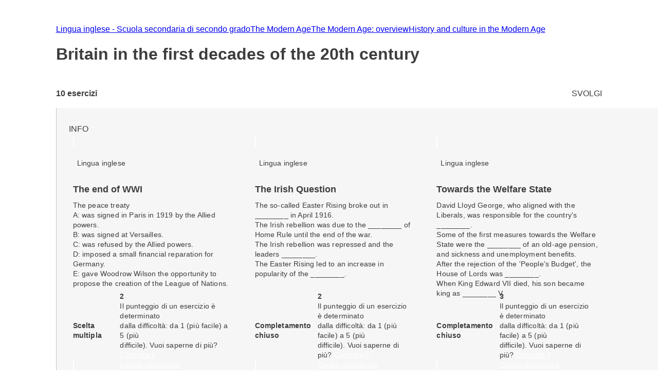

--- FILE ---
content_type: text/html; charset=utf-8
request_url: https://esercizi.zanichelli.it/prova/Britain-in-the-first-decades-of-the-20th-century/286942
body_size: 14141
content:
<!DOCTYPE html><!--hTVT_McdoVNLZOI_QU39r--><html lang="it"><head><meta charSet="utf-8"/><meta name="viewport" content="width=device-width, initial-scale=1"/><link rel="stylesheet" href="/_next/static/chunks/f107afb7dc4dfbd5.css" data-precedence="next"/><link rel="preload" as="script" fetchPriority="low" href="/_next/static/chunks/3ce06557713a7a41.js"/><script src="/_next/static/chunks/e49035715a3b468c.js" async=""></script><script src="/_next/static/chunks/08dcfc3b15383cd6.js" async=""></script><script src="/_next/static/chunks/d0300bffb79131f2.js" async=""></script><script src="/_next/static/chunks/22b201389eb43a4d.js" async=""></script><script src="/_next/static/chunks/turbopack-e1648e58864d0245.js" async=""></script><script src="/_next/static/chunks/ef9d649de833c658.js" async=""></script><script src="/_next/static/chunks/8e7c2e8489d71293.js" async=""></script><script src="/_next/static/chunks/0248e79bb6800d69.js" async=""></script><script src="/_next/static/chunks/7e47c080183cd463.js" async=""></script><script src="/_next/static/chunks/36f68f092574ba43.js" async=""></script><script src="/_next/static/chunks/80b08ca3dda22d16.js" async=""></script><script src="/_next/static/chunks/d225d1da8c1ed516.js" async=""></script><script src="/_next/static/chunks/7d6a52daa5ad66f2.js" async=""></script><script src="/_next/static/chunks/18f1ad464a687fcc.js" async=""></script><script src="/_next/static/chunks/259d256558230b11.js" async=""></script><script src="/_next/static/chunks/d96012bcfc98706a.js" async=""></script><script src="/_next/static/chunks/d80b3790a119a285.js" async=""></script><script src="/_next/static/chunks/d394f7b111f8d9c0.js" async=""></script><script src="/_next/static/chunks/650c12b2fbea4a40.js" async=""></script><link rel="icon" type="image/png" href="/favicon.png"/><title>Britain in the first decades of the 20th century #286942 - Prove ed esercizi Zanichelli</title><meta name="description" content="Su laZ Esercizi Zanichelli trovi tutti gli esercizi della prova Britain in the first decades of the 20th century #286942."/><link rel="canonical" href="https://esercizi.zanichelli.it/prova/Britain-in-the-first-decades-of-the-20th-century/286942"/><script src="/_next/static/chunks/a6dad97d9634a72d.js" noModule=""></script><style data-styled="" data-styled-version="6.1.19">.jEhyGp{overflow:hidden;}/*!sc*/
.jEhyGp>p:first-of-type{margin:0;}/*!sc*/
data-styled.g1[id="styled__ExerciseText-sc-3f28bbdf-0"]{content:"jEhyGp,"}/*!sc*/
.jDqwBu{display:flex;align-items:center;overflow:hidden;}/*!sc*/
.jDqwBu>p:first-of-type{margin:0;margin-left:calc(var(--space-unit) / 2);}/*!sc*/
data-styled.g2[id="styled__ExerciseOptions-sc-3f28bbdf-1"]{content:"jDqwBu,"}/*!sc*/
.caEIZY>*:not(:last-child){padding-right:calc(var(--space-unit) * 2);}/*!sc*/
data-styled.g7[id="components__IconContainer-sc-f34b031c-4"]{content:"caEIZY,"}/*!sc*/
.dhsUhS{--min-card-width:calc(var(--space-unit) * 34);min-width:var(--min-card-width);--max-card-width:calc(var(--space-unit) * 50);max-width:var(--max-card-width);}/*!sc*/
data-styled.g12[id="styled-components__CardSizeContainer-sc-f5e2ae9d-0"]{content:"dhsUhS,"}/*!sc*/
.jsUcIW{--min-card-width:calc(var(--space-unit) * 34);display:grid;grid-template-columns:repeat(auto-fill, minmax(var(--min-card-width), 1fr));gap:calc(var(--space-unit) * 3);height:100%;width:100%;padding-bottom:calc(var(--space-unit) * 0);position:relative;}/*!sc*/
data-styled.g13[id="styled-components__CardContainer-sc-f5e2ae9d-1"]{content:"jsUcIW,"}/*!sc*/
.htTCae{background-color:var(--gray50);margin-left:calc(var(--grid-gutter) * -1);}/*!sc*/
data-styled.g14[id="styled-components__ColumnSpacer-sc-f5e2ae9d-2"]{content:"htTCae,"}/*!sc*/
.Vncgy{position:relative;height:40px;}/*!sc*/
.Vncgy>z-avatar{border:var(--border-size-small) solid var(--color-inverse-icon);box-sizing:border-box;}/*!sc*/
.Vncgy>z-icon{position:absolute;top:50%;left:50%;transform:translate(-50%, -50%);fill:var(--color-text-inverse);}/*!sc*/
data-styled.g21[id="subject-icon__StyledSubjectIcon-sc-b94c74e9-0"]{content:"Vncgy,"}/*!sc*/
.bzvejg{position:relative;}/*!sc*/
@keyframes show{0%{opacity:0;}50%{opacity:0.6;}100%{opacity:1;}}/*!sc*/
@keyframes hide{0%{opacity:1;}50%{opacity:0.6;}100%{opacity:0;}}/*!sc*/
.bzvejg>z-popover.show{animation:show 300ms linear 0s 1;}/*!sc*/
.bzvejg>z-popover.hide{animation:hide 150ms linear 0s 1;}/*!sc*/
.bzvejg>z-popover{--z-popover-theme--surface:var(--gray800);--z-popover-theme--text:var(--color-text-inverse);margin-bottom:16px;margin-right:14px;z-index:100;}/*!sc*/
.bhhDDr{position:relative;}/*!sc*/
@keyframes show{0%{opacity:0;}50%{opacity:0.6;}100%{opacity:1;}}/*!sc*/
@keyframes hide{0%{opacity:1;}50%{opacity:0.6;}100%{opacity:0;}}/*!sc*/
.bhhDDr>z-popover.show{animation:show 300ms linear 0s 1;}/*!sc*/
.bhhDDr>z-popover.hide{animation:hide 150ms linear 0s 1;}/*!sc*/
.bhhDDr>z-popover{--z-popover-theme--surface:var(--gray800);--z-popover-theme--text:var(--color-text-inverse);margin-top:8px;z-index:100;}/*!sc*/
data-styled.g22[id="delayed-tooltip__TooltipContainer-sc-c649acb4-0"]{content:"bzvejg,bhhDDr,"}/*!sc*/
.eTEHTp{text-wrap:nowrap;padding:0 var(--space-unit);margin:0;text-align:left;}/*!sc*/
data-styled.g23[id="delayed-tooltip__TooltipContent-sc-c649acb4-1"]{content:"eTEHTp,"}/*!sc*/
.gKYNEF{display:flex;justify-content:space-between;align-items:center;padding:var(--space-unit);padding-bottom:calc(var(--space-unit) * 0.25);overflow:visible;border-top-right-radius:var(--space-unit);border-top-left-radius:var(--space-unit);}/*!sc*/
.gKYNEF>div{display:flex;align-items:center;gap:var(--space-unit);}/*!sc*/
.gKYNEF>div>.count-string{color:var(--color-text-inverse);text-transform:lowercase;}/*!sc*/
.gKYNEF z-popover p{text-transform:lowercase;}/*!sc*/
.gKYNEF z-popover p::first-letter{text-transform:capitalize;}/*!sc*/
data-styled.g25[id="header__Container-sc-f6797db0-1"]{content:"gKYNEF,"}/*!sc*/
.dHsmen{display:-webkit-box;-webkit-line-clamp:2;-webkit-box-orient:vertical;overflow:hidden;text-overflow:ellipsis;margin-bottom:var(--space-unit);}/*!sc*/
data-styled.g26[id="exercise-card__ExerciseTitleClampedText-sc-35eb72c3-0"]{content:"dHsmen,"}/*!sc*/
.bSdLED{position:relative;}/*!sc*/
data-styled.g27[id="exercise-card__Card-sc-35eb72c3-1"]{content:"bSdLED,"}/*!sc*/
.jHjVyy{margin-left:var(--space-unit);}/*!sc*/
data-styled.g28[id="exercise-card__DifficultyContainer-sc-35eb72c3-2"]{content:"jHjVyy,"}/*!sc*/
.kTliF{height:384px;box-sizing:border-box;box-shadow:var(--shadow-1);cursor:default;--z-card--text-border:var(--border-size-small) solid var(--gray200);--z-card--text-border-radius:calc(var(--border-radius) * 2);--z-card--text-padding:0;}/*!sc*/
data-styled.g29[id="exercise-card__ExerciseCardBody-sc-35eb72c3-3"]{content:"kTliF,"}/*!sc*/
.hnQFWs{display:flex;flex-direction:column;margin-bottom:0;height:100%;overflow:visible;}/*!sc*/
data-styled.g30[id="exercise-card__ExerciseContent-sc-35eb72c3-4"]{content:"hnQFWs,"}/*!sc*/
.ewCAqN{display:flex;align-items:center;justify-content:space-between;height:calc(var(--space-unit) * 6.5);background-color:color-mix(in srgb, var(--subject-english) 10%, white);padding-left:var(--space-unit);padding-right:var(--space-unit);border-bottom-right-radius:8px;border-bottom-left-radius:8px;}/*!sc*/
data-styled.g32[id="exercise-card__Band-sc-35eb72c3-6"]{content:"ewCAqN,"}/*!sc*/
.dgEiNy{display:flex;align-items:center;justify-content:space-between;gap:var(--space-unit);}/*!sc*/
data-styled.g34[id="exercise-card__ExerciseType-sc-35eb72c3-8"]{content:"dgEiNy,"}/*!sc*/
.ePNeot{display:flex;flex-direction:column;height:100%;}/*!sc*/
data-styled.g35[id="exercise-card__Body-sc-35eb72c3-9"]{content:"ePNeot,"}/*!sc*/
.ffrjXx{height:254px;overflow:hidden;margin:calc(var(--space-unit));}/*!sc*/
data-styled.g37[id="exercise-card__Text-sc-35eb72c3-11"]{content:"ffrjXx,"}/*!sc*/
.fFYyOt{position:sticky;top:0;z-index:99;height:48px;}/*!sc*/
data-styled.g48[id="login__StickyIdpLogin-sc-e1212b1e-0"]{content:"fFYyOt,"}/*!sc*/
.bGLfCN{top:calc(var(--space-unit) * 6);right:0;}/*!sc*/
data-styled.g54[id="notificationList__NotificationContainer-sc-6cd9bc17-0"]{content:"bGLfCN,"}/*!sc*/
.fKFNCf{display:block;margin-top:calc(var(--space-unit) * 3);}/*!sc*/
data-styled.g55[id="breadcrumb__BreadcrumbWrapper-sc-6c0c5a8d-0"]{content:"fKFNCf,"}/*!sc*/
.FYBLK{flex:1;background-color:var(--gray50);}/*!sc*/
@media (min-width: 1152px){.FYBLK{border-left:var(--border-size-small) solid var(--gray300);}}/*!sc*/
data-styled.g81[id="cheek-to-cheek__RightSide-sc-1aa93b27-4"]{content:"FYBLK,"}/*!sc*/
.gLekex{padding:calc(var(--space-unit) * 4) 0 0 calc(var(--space-unit) * 3);margin-bottom:calc(var(--space-unit) * 10);}/*!sc*/
@media (max-width: 1151px){.gLekex{padding:calc(var(--space-unit) * 4) var(--grid-margin);}}/*!sc*/
data-styled.g82[id="cheek-to-cheek__MainContent-sc-1aa93b27-5"]{content:"gLekex,"}/*!sc*/
.kbEoVD{display:flex;gap:calc(var(--space-unit) * 2);flex-wrap:wrap;}/*!sc*/
data-styled.g84[id="cheek-to-cheek__ButtonContainer-sc-1aa93b27-7"]{content:"kbEoVD,"}/*!sc*/
.khMuxP{--exercise-card-height:384px;}/*!sc*/
data-styled.g154[id="homework-exercise__StyledCard-sc-9a105e25-0"]{content:"khMuxP,"}/*!sc*/
.buAPNR{display:flex;align-items:center;}/*!sc*/
data-styled.g213[id="homework-details__NExercises-sc-d33d6565-0"]{content:"buAPNR,"}/*!sc*/
.fYPPsj{display:flex;align-items:center;justify-content:space-between;padding-top:calc(var(--space-unit) * 3);padding-bottom:calc(var(--space-unit) * 2);}/*!sc*/
data-styled.g214[id="homework-details__MainInfoHomework-sc-d33d6565-1"]{content:"fYPPsj,"}/*!sc*/
.cTpoZd{margin-right:var(--space-unit);}/*!sc*/
data-styled.g215[id="homework-details__StyledZIcon-sc-d33d6565-2"]{content:"cTpoZd,"}/*!sc*/
.eqBKVm{background-color:var(--color-primary);border-radius:0.5em;box-shadow:0 0 0.5em 0.1em var(--color-primary);box-sizing:border-box;}/*!sc*/
data-styled.g216[id="homework-details__HomeworkCardContainer-sc-d33d6565-3"]{content:"eqBKVm,"}/*!sc*/
.ccChaO{--z-section-title--divider-color:var(--red500);margin:calc(var(--space-unit) * 3) 0;}/*!sc*/
data-styled.g217[id="homework-details__Title-sc-d33d6565-4"]{content:"ccChaO,"}/*!sc*/
</style></head><body><div hidden=""><!--$--><!--/$--></div><div class="login__StickyIdpLogin-sc-e1212b1e-0 fFYyOt"></div><z-toast-notification-list position="top-right" newestontop=""></z-toast-notification-list><script type="application/ld+json">{"@context":"https://schema.org","@type":"BreadcrumbList","itemListElement":[{"@type":"ListItem","name":"Home","item":"https://esercizi.zanichelli.it","position":1},{"@type":"ListItem","name":"Lingua inglese - Scuola secondaria di secondo grado","item":"https://esercizi.zanichelli.it/materia/Lingua-inglese-Scuola-secondaria-di-secondo-grado/110-30000022","position":2},{"@type":"ListItem","name":"The Modern Age","item":"/area-tematica/The-Modern-Age/x2uk7q-x2ukvy-hv05y","position":3},{"@type":"ListItem","name":"The Modern Age: overview","item":"/argomento/The-Modern-Age-overview/x2uk7q-x2ukvz-hv05y","position":4},{"@type":"ListItem","name":"History and culture in the Modern Age","item":"/sottoargomento/History-and-culture-in-the-Modern-Age/x2uk7q-x2ukw0-hv05y","position":5}]}</script><div class="z-grid"><div class="col-start-2 col-end-12 tablet-col-8 mobile-col-4" style="align-self:center"><z-breadcrumb path-style="underlined" homepage-variant="icon" max-nodes-to-show="4" overflow-menu-item-rows="2" prevent-follow-url=""><a href="https://esercizi.zanichelli.it/"></a><a href="https://esercizi.zanichelli.it/materia/Lingua-inglese-Scuola-secondaria-di-secondo-grado/110-30000022">Lingua inglese - Scuola secondaria di secondo grado</a><a href="/area-tematica/The-Modern-Age/x2uk7q-x2ukvy-hv05y">The Modern Age</a><a href="/argomento/The-Modern-Age-overview/x2uk7q-x2ukvz-hv05y">The Modern Age: overview</a><a href="/sottoargomento/History-and-culture-in-the-Modern-Age/x2uk7q-x2ukw0-hv05y">History and culture in the Modern Age</a></z-breadcrumb><z-section-title divider-position="after"><h1 slot="primary-title">Britain in the first decades of the 20th century</h1></z-section-title><div class="homework-details__MainInfoHomework-sc-d33d6565-1 fYPPsj"><div class="homework-details__NExercises-sc-d33d6565-0 buAPNR"><z-icon name="list-bulleted-square" height="14" width="14"></z-icon><span class="body-3-sb"> <!-- -->10<!-- --> esercizi</span></div><z-button variant="primary" size="small" icon="grades">SVOLGI</z-button></div></div><div class="col-start-1 col-end-13 tablet-col-8 mobile-col-4"><z-divider size="small" color="gray200" orientation="horizontal"></z-divider></div><div class="col-start-2 col-end-12 tablet-col-8 mobile-col-4"><div class="cheek-to-cheek__RightSide-sc-1aa93b27-4 FYBLK"><div class="cheek-to-cheek__MainContent-sc-1aa93b27-5 gLekex"><div class="cheek-to-cheek__ButtonContainer-sc-1aa93b27-7 kbEoVD"><z-button variant="secondary" icon="registro-filter" size="small">INFO</z-button></div><div class="styled-components__CardContainer-sc-f5e2ae9d-1 homework-details__HomeworkCardContainer-sc-d33d6565-3 jsUcIW eqBKVm"><div class="styled-components__CardSizeContainer-sc-f5e2ae9d-0 dhsUhS"><div class="exercise-card__Card-sc-35eb72c3-1 bSdLED"><z-card variant="text" data-testid="2024553"><div slot="metadata" class="header__Container-sc-f6797db0-1 gKYNEF"><div><div gap="16" shift="14" class="delayed-tooltip__TooltipContainer-sc-c649acb4-0 bzvejg"><div><div avatar="subject-english" class="subject-icon__StyledSubjectIcon-sc-b94c74e9-0 Vncgy"><z-avatar size="large" background-color="subject-english"></z-avatar><z-icon name="english-filled"></z-icon></div></div><z-popover position="top_left" show-arrow=""><p class="delayed-tooltip__TooltipContent-sc-c649acb4-1 eTEHTp body-4">Lingua inglese</p></z-popover></div></div></div><div slot="text" class="exercise-card__ExerciseContent-sc-35eb72c3-4 hnQFWs"><div class="exercise-card__Body-sc-35eb72c3-9 ePNeot"><div class="exercise-card__Text-sc-35eb72c3-11 ffrjXx"><div class="exercise-card__ExerciseTitleClampedText-sc-35eb72c3-0 dHsmen body-2-sb">The end of WWI</div><div class="styled__ExerciseText-sc-3f28bbdf-0 jEhyGp body-4">The peace treaty</div><div class="styled__ExerciseOptions-sc-3f28bbdf-1 jDqwBu body-4">A: was signed in Paris in 1919 by the Allied powers.</div><div class="styled__ExerciseOptions-sc-3f28bbdf-1 jDqwBu body-4">B: was signed at Versailles.</div><div class="styled__ExerciseOptions-sc-3f28bbdf-1 jDqwBu body-4">C: was refused by the Allied powers.</div><div class="styled__ExerciseOptions-sc-3f28bbdf-1 jDqwBu body-4">D: imposed a small financial reparation for Germany.</div><div class="styled__ExerciseOptions-sc-3f28bbdf-1 jDqwBu body-4">E: gave Woodrow Wilson the opportunity to propose the creation of the League of Nations.</div></div><div data-testid="band-test-id" bandColor="--subject-english" roundedBottom="8px" class="exercise-card__Band-sc-35eb72c3-6 ewCAqN"><div class="exercise-card__ExerciseType-sc-35eb72c3-8 dgEiNy"><z-icon name="multiple-choice" fill="gray800" width="22" height="22"></z-icon><span class="body-4-sb">Scelta multipla</span></div><div gap="-8" class="delayed-tooltip__TooltipContainer-sc-c649acb4-0 bhhDDr"><div><div class="components__IconContainer-sc-f34b031c-4 caEIZY"><div><z-icon name="target" fill="gray800" height="16" width="16"></z-icon><span class="exercise-card__DifficultyContainer-sc-35eb72c3-2 jHjVyy body-4-sb">2</span></div></div></div><z-popover position="bottom_left" show-arrow=""><p class="delayed-tooltip__TooltipContent-sc-c649acb4-1 eTEHTp body-4">Il punteggio di un esercizio è determinato <br> dalla difficoltà: da 1 (più facile) a 5 (più <br> difficile). Vuoi saperne di più? <a href='https://assistenza.zanichelli.it/support/home' 
                    target="_blank" 
                    rel="noopener noreferrer"
                    style="color: white; text-decoration: underline;"
                    onclick="event.stopPropagation();">Consulta il <br> Centro assistenza</a></p></z-popover></div></div></div></div></z-card></div></div><div class="styled-components__CardSizeContainer-sc-f5e2ae9d-0 dhsUhS"><div class="exercise-card__Card-sc-35eb72c3-1 bSdLED"><z-card variant="text" data-testid="2024554"><div slot="metadata" class="header__Container-sc-f6797db0-1 gKYNEF"><div><div gap="16" shift="14" class="delayed-tooltip__TooltipContainer-sc-c649acb4-0 bzvejg"><div><div avatar="subject-english" class="subject-icon__StyledSubjectIcon-sc-b94c74e9-0 Vncgy"><z-avatar size="large" background-color="subject-english"></z-avatar><z-icon name="english-filled"></z-icon></div></div><z-popover position="top_left" show-arrow=""><p class="delayed-tooltip__TooltipContent-sc-c649acb4-1 eTEHTp body-4">Lingua inglese</p></z-popover></div></div></div><div slot="text" class="exercise-card__ExerciseContent-sc-35eb72c3-4 hnQFWs"><div class="exercise-card__Body-sc-35eb72c3-9 ePNeot"><div class="exercise-card__Text-sc-35eb72c3-11 ffrjXx"><div class="exercise-card__ExerciseTitleClampedText-sc-35eb72c3-0 dHsmen body-2-sb">The Irish Question</div><div class="styled__ExerciseText-sc-3f28bbdf-0 jEhyGp body-4">The so-called Easter Rising broke out in ________ in April 1916.<br>The Irish rebellion was due to the ________ of Home Rule until the end of the war.<br>The Irish rebellion was repressed and the leaders ________.<br>The Easter Rising led to an increase in popularity of the ________.</div></div><div data-testid="band-test-id" bandColor="--subject-english" roundedBottom="8px" class="exercise-card__Band-sc-35eb72c3-6 ewCAqN"><div class="exercise-card__ExerciseType-sc-35eb72c3-8 dgEiNy"><z-icon name="fill-choice" fill="gray800" width="22" height="22"></z-icon><span class="body-4-sb">Completamento chiuso</span></div><div gap="-8" class="delayed-tooltip__TooltipContainer-sc-c649acb4-0 bhhDDr"><div><div class="components__IconContainer-sc-f34b031c-4 caEIZY"><div><z-icon name="target" fill="gray800" height="16" width="16"></z-icon><span class="exercise-card__DifficultyContainer-sc-35eb72c3-2 jHjVyy body-4-sb">2</span></div></div></div><z-popover position="bottom_left" show-arrow=""><p class="delayed-tooltip__TooltipContent-sc-c649acb4-1 eTEHTp body-4">Il punteggio di un esercizio è determinato <br> dalla difficoltà: da 1 (più facile) a 5 (più <br> difficile). Vuoi saperne di più? <a href='https://assistenza.zanichelli.it/support/home' 
                    target="_blank" 
                    rel="noopener noreferrer"
                    style="color: white; text-decoration: underline;"
                    onclick="event.stopPropagation();">Consulta il <br> Centro assistenza</a></p></z-popover></div></div></div></div></z-card></div></div><div class="styled-components__CardSizeContainer-sc-f5e2ae9d-0 dhsUhS"><div class="exercise-card__Card-sc-35eb72c3-1 bSdLED"><z-card variant="text" data-testid="2024510"><div slot="metadata" class="header__Container-sc-f6797db0-1 gKYNEF"><div><div gap="16" shift="14" class="delayed-tooltip__TooltipContainer-sc-c649acb4-0 bzvejg"><div><div avatar="subject-english" class="subject-icon__StyledSubjectIcon-sc-b94c74e9-0 Vncgy"><z-avatar size="large" background-color="subject-english"></z-avatar><z-icon name="english-filled"></z-icon></div></div><z-popover position="top_left" show-arrow=""><p class="delayed-tooltip__TooltipContent-sc-c649acb4-1 eTEHTp body-4">Lingua inglese</p></z-popover></div></div></div><div slot="text" class="exercise-card__ExerciseContent-sc-35eb72c3-4 hnQFWs"><div class="exercise-card__Body-sc-35eb72c3-9 ePNeot"><div class="exercise-card__Text-sc-35eb72c3-11 ffrjXx"><div class="exercise-card__ExerciseTitleClampedText-sc-35eb72c3-0 dHsmen body-2-sb">Towards the Welfare State</div><div class="styled__ExerciseText-sc-3f28bbdf-0 jEhyGp body-4">David Lloyd George, who aligned with the Liberals, was responsible for the country's ________.<br>Some of the first measures towards the Welfare State were the ________ of an old-age pension, and sickness and unemployment benefits.<br>After the rejection of the 'People's Budget', the House of Lords was ________.<br>When King Edward VII died, his son became king as ________ V.</div></div><div data-testid="band-test-id" bandColor="--subject-english" roundedBottom="8px" class="exercise-card__Band-sc-35eb72c3-6 ewCAqN"><div class="exercise-card__ExerciseType-sc-35eb72c3-8 dgEiNy"><z-icon name="fill-choice" fill="gray800" width="22" height="22"></z-icon><span class="body-4-sb">Completamento chiuso</span></div><div gap="-8" class="delayed-tooltip__TooltipContainer-sc-c649acb4-0 bhhDDr"><div><div class="components__IconContainer-sc-f34b031c-4 caEIZY"><div><z-icon name="target" fill="gray800" height="16" width="16"></z-icon><span class="exercise-card__DifficultyContainer-sc-35eb72c3-2 jHjVyy body-4-sb">3</span></div></div></div><z-popover position="bottom_left" show-arrow=""><p class="delayed-tooltip__TooltipContent-sc-c649acb4-1 eTEHTp body-4">Il punteggio di un esercizio è determinato <br> dalla difficoltà: da 1 (più facile) a 5 (più <br> difficile). Vuoi saperne di più? <a href='https://assistenza.zanichelli.it/support/home' 
                    target="_blank" 
                    rel="noopener noreferrer"
                    style="color: white; text-decoration: underline;"
                    onclick="event.stopPropagation();">Consulta il <br> Centro assistenza</a></p></z-popover></div></div></div></div></z-card></div></div><div class="styled-components__CardSizeContainer-sc-f5e2ae9d-0 dhsUhS"><div class="exercise-card__Card-sc-35eb72c3-1 bSdLED"><z-card variant="text" data-testid="2024509"><div slot="metadata" class="header__Container-sc-f6797db0-1 gKYNEF"><div><div gap="16" shift="14" class="delayed-tooltip__TooltipContainer-sc-c649acb4-0 bzvejg"><div><div avatar="subject-english" class="subject-icon__StyledSubjectIcon-sc-b94c74e9-0 Vncgy"><z-avatar size="large" background-color="subject-english"></z-avatar><z-icon name="english-filled"></z-icon></div></div><z-popover position="top_left" show-arrow=""><p class="delayed-tooltip__TooltipContent-sc-c649acb4-1 eTEHTp body-4">Lingua inglese</p></z-popover></div></div></div><div slot="text" class="exercise-card__ExerciseContent-sc-35eb72c3-4 hnQFWs"><div class="exercise-card__Body-sc-35eb72c3-9 ePNeot"><div class="exercise-card__Text-sc-35eb72c3-11 ffrjXx"><div class="exercise-card__ExerciseTitleClampedText-sc-35eb72c3-0 dHsmen body-2-sb">Edwardian England</div><div class="styled__ExerciseText-sc-3f28bbdf-0 jEhyGp body-4">After Queen Victoria's death, the crown passed to her nephew, King Edward VII. In 1904 King Edward signed an agreement with Spain, called the <em>Entente Cordiale</em>, which settled old colonial disputes. The Women's Social and Political Union was founded by Mrs Emmeline Pankhurst in 1913. The Suffragettes struggled to secure the vote for everybody.</div></div><div data-testid="band-test-id" bandColor="--subject-english" roundedBottom="8px" class="exercise-card__Band-sc-35eb72c3-6 ewCAqN"><div class="exercise-card__ExerciseType-sc-35eb72c3-8 dgEiNy"><z-icon name="find-error" fill="gray800" width="22" height="22"></z-icon><span class="body-4-sb">Trova errore</span></div><div gap="-8" class="delayed-tooltip__TooltipContainer-sc-c649acb4-0 bhhDDr"><div><div class="components__IconContainer-sc-f34b031c-4 caEIZY"><div><z-icon name="target" fill="gray800" height="16" width="16"></z-icon><span class="exercise-card__DifficultyContainer-sc-35eb72c3-2 jHjVyy body-4-sb">5</span></div></div></div><z-popover position="bottom_left" show-arrow=""><p class="delayed-tooltip__TooltipContent-sc-c649acb4-1 eTEHTp body-4">Il punteggio di un esercizio è determinato <br> dalla difficoltà: da 1 (più facile) a 5 (più <br> difficile). Vuoi saperne di più? <a href='https://assistenza.zanichelli.it/support/home' 
                    target="_blank" 
                    rel="noopener noreferrer"
                    style="color: white; text-decoration: underline;"
                    onclick="event.stopPropagation();">Consulta il <br> Centro assistenza</a></p></z-popover></div></div></div></div></z-card></div></div><div class="styled-components__CardSizeContainer-sc-f5e2ae9d-0 dhsUhS"><div class="exercise-card__Card-sc-35eb72c3-1 bSdLED"><z-card variant="text" data-testid="2049180"><div slot="metadata" class="header__Container-sc-f6797db0-1 gKYNEF"><div><div gap="16" shift="14" class="delayed-tooltip__TooltipContainer-sc-c649acb4-0 bzvejg"><div><div avatar="subject-english" class="subject-icon__StyledSubjectIcon-sc-b94c74e9-0 Vncgy"><z-avatar size="large" background-color="subject-english"></z-avatar><z-icon name="english-filled"></z-icon></div></div><z-popover position="top_left" show-arrow=""><p class="delayed-tooltip__TooltipContent-sc-c649acb4-1 eTEHTp body-4">Lingua inglese</p></z-popover></div></div></div><div slot="text" class="exercise-card__ExerciseContent-sc-35eb72c3-4 hnQFWs"><div class="exercise-card__Body-sc-35eb72c3-9 ePNeot"><div class="exercise-card__Text-sc-35eb72c3-11 ffrjXx"><div class="exercise-card__ExerciseTitleClampedText-sc-35eb72c3-0 dHsmen body-2-sb">The Irish Question</div><div class="styled__ExerciseText-sc-3f28bbdf-0 jEhyGp body-4">Tick the words and phrases related to the Irish Question.</div><div class="styled__ExerciseOptions-sc-3f28bbdf-1 jDqwBu body-4">A: Sinn Féin</div><div class="styled__ExerciseOptions-sc-3f28bbdf-1 jDqwBu body-4">B: Civil War</div><div class="styled__ExerciseOptions-sc-3f28bbdf-1 jDqwBu body-4">C: 1933</div><div class="styled__ExerciseOptions-sc-3f28bbdf-1 jDqwBu body-4">D: Cardiff</div><div class="styled__ExerciseOptions-sc-3f28bbdf-1 jDqwBu body-4">E: Michael Mann</div></div><div data-testid="band-test-id" bandColor="--subject-english" roundedBottom="8px" class="exercise-card__Band-sc-35eb72c3-6 ewCAqN"><div class="exercise-card__ExerciseType-sc-35eb72c3-8 dgEiNy"><z-icon name="multiple-choice" fill="gray800" width="22" height="22"></z-icon><span class="body-4-sb">Scelta multipla</span></div><div gap="-8" class="delayed-tooltip__TooltipContainer-sc-c649acb4-0 bhhDDr"><div><div class="components__IconContainer-sc-f34b031c-4 caEIZY"><div><z-icon name="target" fill="gray800" height="16" width="16"></z-icon><span class="exercise-card__DifficultyContainer-sc-35eb72c3-2 jHjVyy body-4-sb">2</span></div></div></div><z-popover position="bottom_left" show-arrow=""><p class="delayed-tooltip__TooltipContent-sc-c649acb4-1 eTEHTp body-4">Il punteggio di un esercizio è determinato <br> dalla difficoltà: da 1 (più facile) a 5 (più <br> difficile). Vuoi saperne di più? <a href='https://assistenza.zanichelli.it/support/home' 
                    target="_blank" 
                    rel="noopener noreferrer"
                    style="color: white; text-decoration: underline;"
                    onclick="event.stopPropagation();">Consulta il <br> Centro assistenza</a></p></z-popover></div></div></div></div></z-card></div></div><div class="styled-components__CardSizeContainer-sc-f5e2ae9d-0 dhsUhS"><div class="exercise-card__Card-sc-35eb72c3-1 bSdLED"><z-card variant="text" data-testid="2024552"><div slot="metadata" class="header__Container-sc-f6797db0-1 gKYNEF"><div><div gap="16" shift="14" class="delayed-tooltip__TooltipContainer-sc-c649acb4-0 bzvejg"><div><div avatar="subject-english" class="subject-icon__StyledSubjectIcon-sc-b94c74e9-0 Vncgy"><z-avatar size="large" background-color="subject-english"></z-avatar><z-icon name="english-filled"></z-icon></div></div><z-popover position="top_left" show-arrow=""><p class="delayed-tooltip__TooltipContent-sc-c649acb4-1 eTEHTp body-4">Lingua inglese</p></z-popover></div></div></div><div slot="text" class="exercise-card__ExerciseContent-sc-35eb72c3-4 hnQFWs"><div class="exercise-card__Body-sc-35eb72c3-9 ePNeot"><div class="exercise-card__Text-sc-35eb72c3-11 ffrjXx"><div class="exercise-card__ExerciseTitleClampedText-sc-35eb72c3-0 dHsmen body-2-sb">The progress of WWI</div><div class="styled__ExerciseText-sc-3f28bbdf-0 jEhyGp body-4">The British fought the bloodiest battle in their history on the ________ in 1916.<br>In July 1917 King George V changed the name of the British royal family from Saxe-Coburg-Gotha to ________.<br>The United States entered the war in April ________ on Britain's side.<br>Soldiers retreated into ________, where life was exasperating because of the mud, rats and disease.</div></div><div data-testid="band-test-id" bandColor="--subject-english" roundedBottom="8px" class="exercise-card__Band-sc-35eb72c3-6 ewCAqN"><div class="exercise-card__ExerciseType-sc-35eb72c3-8 dgEiNy"><z-icon name="fill-blanks" fill="gray800" width="22" height="22"></z-icon><span class="body-4-sb">Completamento aperto</span></div><div gap="-8" class="delayed-tooltip__TooltipContainer-sc-c649acb4-0 bhhDDr"><div><div class="components__IconContainer-sc-f34b031c-4 caEIZY"><div><z-icon name="target" fill="gray800" height="16" width="16"></z-icon><span class="exercise-card__DifficultyContainer-sc-35eb72c3-2 jHjVyy body-4-sb">5</span></div></div></div><z-popover position="bottom_left" show-arrow=""><p class="delayed-tooltip__TooltipContent-sc-c649acb4-1 eTEHTp body-4">Il punteggio di un esercizio è determinato <br> dalla difficoltà: da 1 (più facile) a 5 (più <br> difficile). Vuoi saperne di più? <a href='https://assistenza.zanichelli.it/support/home' 
                    target="_blank" 
                    rel="noopener noreferrer"
                    style="color: white; text-decoration: underline;"
                    onclick="event.stopPropagation();">Consulta il <br> Centro assistenza</a></p></z-popover></div></div></div></div></z-card></div></div><div class="styled-components__CardSizeContainer-sc-f5e2ae9d-0 dhsUhS"><div class="exercise-card__Card-sc-35eb72c3-1 bSdLED"><z-card variant="text" data-testid="2024551"><div slot="metadata" class="header__Container-sc-f6797db0-1 gKYNEF"><div><div gap="16" shift="14" class="delayed-tooltip__TooltipContainer-sc-c649acb4-0 bzvejg"><div><div avatar="subject-english" class="subject-icon__StyledSubjectIcon-sc-b94c74e9-0 Vncgy"><z-avatar size="large" background-color="subject-english"></z-avatar><z-icon name="english-filled"></z-icon></div></div><z-popover position="top_left" show-arrow=""><p class="delayed-tooltip__TooltipContent-sc-c649acb4-1 eTEHTp body-4">Lingua inglese</p></z-popover></div></div></div><div slot="text" class="exercise-card__ExerciseContent-sc-35eb72c3-4 hnQFWs"><div class="exercise-card__Body-sc-35eb72c3-9 ePNeot"><div class="exercise-card__Text-sc-35eb72c3-11 ffrjXx"><div class="exercise-card__ExerciseTitleClampedText-sc-35eb72c3-0 dHsmen body-2-sb">The outbreak of WWI</div><div class="styled__ExerciseText-sc-3f28bbdf-0 jEhyGp body-4">Put the events leading to World War I in the correct order: write numbers from 1 to 4.<br><br>________ Italy joined the Allies.<br>________ Germany invaded neutral Belgium.<br>________ In Sarajevo, a Serbian nationalist assassinated Franz Ferdinand.<br>________ Britain entered the war.</div></div><div data-testid="band-test-id" bandColor="--subject-english" roundedBottom="8px" class="exercise-card__Band-sc-35eb72c3-6 ewCAqN"><div class="exercise-card__ExerciseType-sc-35eb72c3-8 dgEiNy"><z-icon name="fill-blanks" fill="gray800" width="22" height="22"></z-icon><span class="body-4-sb">Completamento aperto</span></div><div gap="-8" class="delayed-tooltip__TooltipContainer-sc-c649acb4-0 bhhDDr"><div><div class="components__IconContainer-sc-f34b031c-4 caEIZY"><div><z-icon name="target" fill="gray800" height="16" width="16"></z-icon><span class="exercise-card__DifficultyContainer-sc-35eb72c3-2 jHjVyy body-4-sb">5</span></div></div></div><z-popover position="bottom_left" show-arrow=""><p class="delayed-tooltip__TooltipContent-sc-c649acb4-1 eTEHTp body-4">Il punteggio di un esercizio è determinato <br> dalla difficoltà: da 1 (più facile) a 5 (più <br> difficile). Vuoi saperne di più? <a href='https://assistenza.zanichelli.it/support/home' 
                    target="_blank" 
                    rel="noopener noreferrer"
                    style="color: white; text-decoration: underline;"
                    onclick="event.stopPropagation();">Consulta il <br> Centro assistenza</a></p></z-popover></div></div></div></div></z-card></div></div><div class="styled-components__CardSizeContainer-sc-f5e2ae9d-0 dhsUhS"><div class="exercise-card__Card-sc-35eb72c3-1 bSdLED"><z-card variant="text" data-testid="2024565"><div slot="metadata" class="header__Container-sc-f6797db0-1 gKYNEF"><div><div gap="16" shift="14" class="delayed-tooltip__TooltipContainer-sc-c649acb4-0 bzvejg"><div><div avatar="subject-english" class="subject-icon__StyledSubjectIcon-sc-b94c74e9-0 Vncgy"><z-avatar size="large" background-color="subject-english"></z-avatar><z-icon name="english-filled"></z-icon></div></div><z-popover position="top_left" show-arrow=""><p class="delayed-tooltip__TooltipContent-sc-c649acb4-1 eTEHTp body-4">Lingua inglese</p></z-popover></div></div></div><div slot="text" class="exercise-card__ExerciseContent-sc-35eb72c3-4 hnQFWs"><div class="exercise-card__Body-sc-35eb72c3-9 ePNeot"><div class="exercise-card__Text-sc-35eb72c3-11 ffrjXx"><div class="exercise-card__ExerciseTitleClampedText-sc-35eb72c3-0 dHsmen body-2-sb">A time of contrasts</div><div class="styled__ExerciseText-sc-3f28bbdf-0 jEhyGp body-4">The General ________ of 1926 was due to the constant disputes between the coal miners and the mine owners.<br>The unemployed waited in queues for food and sheltered in the reading rooms of ________ libraries.<br>The Wall Street ________ of 1929 took the depression to higher levels.<br>From spring 1918 to early summer 1919 the ________ flu infected a third of the world's population. </div></div><div data-testid="band-test-id" bandColor="--subject-english" roundedBottom="8px" class="exercise-card__Band-sc-35eb72c3-6 ewCAqN"><div class="exercise-card__ExerciseType-sc-35eb72c3-8 dgEiNy"><z-icon name="drag-drop" fill="gray800" width="22" height="22"></z-icon><span class="body-4-sb">Posizionamento</span></div><div gap="-8" class="delayed-tooltip__TooltipContainer-sc-c649acb4-0 bhhDDr"><div><div class="components__IconContainer-sc-f34b031c-4 caEIZY"><div><z-icon name="target" fill="gray800" height="16" width="16"></z-icon><span class="exercise-card__DifficultyContainer-sc-35eb72c3-2 jHjVyy body-4-sb">2</span></div></div></div><z-popover position="bottom_left" show-arrow=""><p class="delayed-tooltip__TooltipContent-sc-c649acb4-1 eTEHTp body-4">Il punteggio di un esercizio è determinato <br> dalla difficoltà: da 1 (più facile) a 5 (più <br> difficile). Vuoi saperne di più? <a href='https://assistenza.zanichelli.it/support/home' 
                    target="_blank" 
                    rel="noopener noreferrer"
                    style="color: white; text-decoration: underline;"
                    onclick="event.stopPropagation();">Consulta il <br> Centro assistenza</a></p></z-popover></div></div></div></div></z-card></div></div><div class="styled-components__CardSizeContainer-sc-f5e2ae9d-0 dhsUhS"><div class="exercise-card__Card-sc-35eb72c3-1 bSdLED"><z-card variant="text" data-testid="2024564"><div slot="metadata" class="header__Container-sc-f6797db0-1 gKYNEF"><div><div gap="16" shift="14" class="delayed-tooltip__TooltipContainer-sc-c649acb4-0 bzvejg"><div><div avatar="subject-english" class="subject-icon__StyledSubjectIcon-sc-b94c74e9-0 Vncgy"><z-avatar size="large" background-color="subject-english"></z-avatar><z-icon name="english-filled"></z-icon></div></div><z-popover position="top_left" show-arrow=""><p class="delayed-tooltip__TooltipContent-sc-c649acb4-1 eTEHTp body-4">Lingua inglese</p></z-popover></div></div></div><div slot="text" class="exercise-card__ExerciseContent-sc-35eb72c3-4 hnQFWs"><div class="exercise-card__Body-sc-35eb72c3-9 ePNeot"><div class="exercise-card__Text-sc-35eb72c3-11 ffrjXx"><div class="exercise-card__ExerciseTitleClampedText-sc-35eb72c3-0 dHsmen body-2-sb">A time of contrasts</div><div class="styled__ExerciseOptions-sc-3f28bbdf-1 jDqwBu body-4">A: In the mid-Twenties interest rates were very low.</div><div class="styled__ExerciseOptions-sc-3f28bbdf-1 jDqwBu body-4">B: Britain started importing more coal than the mines were producing.</div><div class="styled__ExerciseOptions-sc-3f28bbdf-1 jDqwBu body-4">C: In these years the Labour Party declined and the trade unions suffered a crisis.</div><div class="styled__ExerciseOptions-sc-3f28bbdf-1 jDqwBu body-4">D: Unemployment reached 70% in the north of England, central Scotland and South Wales.</div></div><div data-testid="band-test-id" bandColor="--subject-english" roundedBottom="8px" class="exercise-card__Band-sc-35eb72c3-6 ewCAqN"><div class="exercise-card__ExerciseType-sc-35eb72c3-8 dgEiNy"><z-icon name="true-false" fill="gray800" width="22" height="22"></z-icon><span class="body-4-sb">Vero o falso</span></div><div gap="-8" class="delayed-tooltip__TooltipContainer-sc-c649acb4-0 bhhDDr"><div><div class="components__IconContainer-sc-f34b031c-4 caEIZY"><div><z-icon name="target" fill="gray800" height="16" width="16"></z-icon><span class="exercise-card__DifficultyContainer-sc-35eb72c3-2 jHjVyy body-4-sb">2</span></div></div></div><z-popover position="bottom_left" show-arrow=""><p class="delayed-tooltip__TooltipContent-sc-c649acb4-1 eTEHTp body-4">Il punteggio di un esercizio è determinato <br> dalla difficoltà: da 1 (più facile) a 5 (più <br> difficile). Vuoi saperne di più? <a href='https://assistenza.zanichelli.it/support/home' 
                    target="_blank" 
                    rel="noopener noreferrer"
                    style="color: white; text-decoration: underline;"
                    onclick="event.stopPropagation();">Consulta il <br> Centro assistenza</a></p></z-popover></div></div></div></div></z-card></div></div><div class="styled-components__CardSizeContainer-sc-f5e2ae9d-0 dhsUhS"><div class="exercise-card__Card-sc-35eb72c3-1 bSdLED"><z-card variant="text" data-testid="2024563"><div slot="metadata" class="header__Container-sc-f6797db0-1 gKYNEF"><div><div gap="16" shift="14" class="delayed-tooltip__TooltipContainer-sc-c649acb4-0 bzvejg"><div><div avatar="subject-english" class="subject-icon__StyledSubjectIcon-sc-b94c74e9-0 Vncgy"><z-avatar size="large" background-color="subject-english"></z-avatar><z-icon name="english-filled"></z-icon></div></div><z-popover position="top_left" show-arrow=""><p class="delayed-tooltip__TooltipContent-sc-c649acb4-1 eTEHTp body-4">Lingua inglese</p></z-popover></div></div></div><div slot="text" class="exercise-card__ExerciseContent-sc-35eb72c3-4 hnQFWs"><div class="exercise-card__Body-sc-35eb72c3-9 ePNeot"><div class="exercise-card__Text-sc-35eb72c3-11 ffrjXx"><div class="exercise-card__ExerciseTitleClampedText-sc-35eb72c3-0 dHsmen body-2-sb">A time of contrasts</div><div class="styled__ExerciseText-sc-3f28bbdf-0 jEhyGp body-4">A disillusioned and cynical mood spread across Britain after the ________ World War.<br>Manufacturers and the wealthy led a ________ lifestyle.<br>During the war women had ________ economic independence.<br>Women were now wearing shorter dresses, had shorter hair and drove fast ________.</div></div><div data-testid="band-test-id" bandColor="--subject-english" roundedBottom="8px" class="exercise-card__Band-sc-35eb72c3-6 ewCAqN"><div class="exercise-card__ExerciseType-sc-35eb72c3-8 dgEiNy"><z-icon name="fill-choice" fill="gray800" width="22" height="22"></z-icon><span class="body-4-sb">Completamento chiuso</span></div><div gap="-8" class="delayed-tooltip__TooltipContainer-sc-c649acb4-0 bhhDDr"><div><div class="components__IconContainer-sc-f34b031c-4 caEIZY"><div><z-icon name="target" fill="gray800" height="16" width="16"></z-icon><span class="exercise-card__DifficultyContainer-sc-35eb72c3-2 jHjVyy body-4-sb">2</span></div></div></div><z-popover position="bottom_left" show-arrow=""><p class="delayed-tooltip__TooltipContent-sc-c649acb4-1 eTEHTp body-4">Il punteggio di un esercizio è determinato <br> dalla difficoltà: da 1 (più facile) a 5 (più <br> difficile). Vuoi saperne di più? <a href='https://assistenza.zanichelli.it/support/home' 
                    target="_blank" 
                    rel="noopener noreferrer"
                    style="color: white; text-decoration: underline;"
                    onclick="event.stopPropagation();">Consulta il <br> Centro assistenza</a></p></z-popover></div></div></div></div></z-card></div></div></div></div></div></div><div class="styled-components__ColumnSpacer-sc-f5e2ae9d-2 htTCae col-start-12"></div></div><!--$--><!--/$--><!--$!--><template data-dgst="BAILOUT_TO_CLIENT_SIDE_RENDERING"></template><!--/$--><zanichelli-footer env="prod" placeholder=""></zanichelli-footer><script src="/_next/static/chunks/3ce06557713a7a41.js" id="_R_" async=""></script><script>(self.__next_f=self.__next_f||[]).push([0])</script><script>self.__next_f.push([1,"1:\"$Sreact.fragment\"\n2:I[509719,[\"/_next/static/chunks/ef9d649de833c658.js\",\"/_next/static/chunks/8e7c2e8489d71293.js\",\"/_next/static/chunks/0248e79bb6800d69.js\",\"/_next/static/chunks/7e47c080183cd463.js\",\"/_next/static/chunks/36f68f092574ba43.js\",\"/_next/static/chunks/80b08ca3dda22d16.js\",\"/_next/static/chunks/d225d1da8c1ed516.js\",\"/_next/static/chunks/7d6a52daa5ad66f2.js\",\"/_next/static/chunks/18f1ad464a687fcc.js\",\"/_next/static/chunks/259d256558230b11.js\"],\"default\"]\n3:I[21821,[\"/_next/static/chunks/ef9d649de833c658.js\",\"/_next/static/chunks/8e7c2e8489d71293.js\",\"/_next/static/chunks/0248e79bb6800d69.js\",\"/_next/static/chunks/7e47c080183cd463.js\",\"/_next/static/chunks/36f68f092574ba43.js\",\"/_next/static/chunks/80b08ca3dda22d16.js\",\"/_next/static/chunks/d225d1da8c1ed516.js\",\"/_next/static/chunks/7d6a52daa5ad66f2.js\",\"/_next/static/chunks/18f1ad464a687fcc.js\",\"/_next/static/chunks/259d256558230b11.js\"],\"default\"]\n4:I[339756,[\"/_next/static/chunks/d96012bcfc98706a.js\",\"/_next/static/chunks/d80b3790a119a285.js\"],\"default\"]\n5:I[837457,[\"/_next/static/chunks/d96012bcfc98706a.js\",\"/_next/static/chunks/d80b3790a119a285.js\"],\"default\"]\n6:I[479520,[\"/_next/static/chunks/ef9d649de833c658.js\",\"/_next/static/chunks/8e7c2e8489d71293.js\",\"/_next/static/chunks/0248e79bb6800d69.js\",\"/_next/static/chunks/7e47c080183cd463.js\",\"/_next/static/chunks/36f68f092574ba43.js\",\"/_next/static/chunks/80b08ca3dda22d16.js\",\"/_next/static/chunks/d225d1da8c1ed516.js\",\"/_next/static/chunks/7d6a52daa5ad66f2.js\",\"/_next/static/chunks/18f1ad464a687fcc.js\",\"/_next/static/chunks/259d256558230b11.js\"],\"\"]\na:I[168027,[\"/_next/static/chunks/d96012bcfc98706a.js\",\"/_next/static/chunks/d80b3790a119a285.js\"],\"default\"]\n:HL[\"/_next/static/chunks/f107afb7dc4dfbd5.css\",\"style\"]\n"])</script><script>self.__next_f.push([1,"0:{\"P\":null,\"b\":\"hTVT-McdoVNLZOI_QU39r\",\"c\":[\"\",\"prova\",\"Britain-in-the-first-decades-of-the-20th-century\",\"286942\"],\"q\":\"\",\"i\":false,\"f\":[[[\"\",{\"children\":[\"prova\",{\"children\":[[\"description\",\"Britain-in-the-first-decades-of-the-20th-century\",\"d\"],{\"children\":[[\"idHomework\",\"286942\",\"d\"],{\"children\":[\"__PAGE__\",{}]}]}]}]},\"$undefined\",\"$undefined\",true],[[\"$\",\"$1\",\"c\",{\"children\":[[[\"$\",\"link\",\"0\",{\"rel\":\"stylesheet\",\"href\":\"/_next/static/chunks/f107afb7dc4dfbd5.css\",\"precedence\":\"next\",\"crossOrigin\":\"$undefined\",\"nonce\":\"$undefined\"}],[\"$\",\"script\",\"script-0\",{\"src\":\"/_next/static/chunks/ef9d649de833c658.js\",\"async\":true,\"nonce\":\"$undefined\"}],[\"$\",\"script\",\"script-1\",{\"src\":\"/_next/static/chunks/8e7c2e8489d71293.js\",\"async\":true,\"nonce\":\"$undefined\"}],[\"$\",\"script\",\"script-2\",{\"src\":\"/_next/static/chunks/0248e79bb6800d69.js\",\"async\":true,\"nonce\":\"$undefined\"}],[\"$\",\"script\",\"script-3\",{\"src\":\"/_next/static/chunks/7e47c080183cd463.js\",\"async\":true,\"nonce\":\"$undefined\"}],[\"$\",\"script\",\"script-4\",{\"src\":\"/_next/static/chunks/36f68f092574ba43.js\",\"async\":true,\"nonce\":\"$undefined\"}],[\"$\",\"script\",\"script-5\",{\"src\":\"/_next/static/chunks/80b08ca3dda22d16.js\",\"async\":true,\"nonce\":\"$undefined\"}],[\"$\",\"script\",\"script-6\",{\"src\":\"/_next/static/chunks/d225d1da8c1ed516.js\",\"async\":true,\"nonce\":\"$undefined\"}],[\"$\",\"script\",\"script-7\",{\"src\":\"/_next/static/chunks/7d6a52daa5ad66f2.js\",\"async\":true,\"nonce\":\"$undefined\"}],[\"$\",\"script\",\"script-8\",{\"src\":\"/_next/static/chunks/18f1ad464a687fcc.js\",\"async\":true,\"nonce\":\"$undefined\"}],[\"$\",\"script\",\"script-9\",{\"src\":\"/_next/static/chunks/259d256558230b11.js\",\"async\":true,\"nonce\":\"$undefined\"}]],[\"$\",\"html\",null,{\"lang\":\"it\",\"children\":[[\"$\",\"head\",null,{\"children\":[\"$\",\"link\",null,{\"rel\":\"icon\",\"type\":\"image/png\",\"href\":\"/favicon.png\"}]}],[\"$\",\"body\",null,{\"children\":[\"$\",\"$L2\",null,{\"children\":[\"$\",\"$L3\",null,{\"children\":[\"$\",\"$L4\",null,{\"parallelRouterKey\":\"children\",\"error\":\"$undefined\",\"errorStyles\":\"$undefined\",\"errorScripts\":\"$undefined\",\"template\":[\"$\",\"$L5\",null,{}],\"templateStyles\":\"$undefined\",\"templateScripts\":\"$undefined\",\"notFound\":[[[\"$\",\"title\",null,{\"children\":\"404: This page could not be found.\"}],[\"$\",\"div\",null,{\"style\":{\"fontFamily\":\"system-ui,\\\"Segoe UI\\\",Roboto,Helvetica,Arial,sans-serif,\\\"Apple Color Emoji\\\",\\\"Segoe UI Emoji\\\"\",\"height\":\"100vh\",\"textAlign\":\"center\",\"display\":\"flex\",\"flexDirection\":\"column\",\"alignItems\":\"center\",\"justifyContent\":\"center\"},\"children\":[\"$\",\"div\",null,{\"children\":[[\"$\",\"style\",null,{\"dangerouslySetInnerHTML\":{\"__html\":\"body{color:#000;background:#fff;margin:0}.next-error-h1{border-right:1px solid rgba(0,0,0,.3)}@media (prefers-color-scheme:dark){body{color:#fff;background:#000}.next-error-h1{border-right:1px solid rgba(255,255,255,.3)}}\"}}],[\"$\",\"h1\",null,{\"className\":\"next-error-h1\",\"style\":{\"display\":\"inline-block\",\"margin\":\"0 20px 0 0\",\"padding\":\"0 23px 0 0\",\"fontSize\":24,\"fontWeight\":500,\"verticalAlign\":\"top\",\"lineHeight\":\"49px\"},\"children\":404}],[\"$\",\"div\",null,{\"style\":{\"display\":\"inline-block\"},\"children\":[\"$\",\"h2\",null,{\"style\":{\"fontSize\":14,\"fontWeight\":400,\"lineHeight\":\"49px\",\"margin\":0},\"children\":\"This page could not be found.\"}]}]]}]}]],[]],\"forbidden\":\"$undefined\",\"unauthorized\":\"$undefined\"}]}]}]}],[\"$\",\"$L6\",null,{\"id\":\"google-analytics\",\"strategy\":\"afterInteractive\",\"children\":\"(function(w,d,s,l,i){w[l]=w[l]||[];w[l].push({'gtm.start':\\n                          new Date().getTime(),event:'gtm.js'});var f=d.getElementsByTagName(s)[0],\\n                          j=d.createElement(s),dl=l!='dataLayer'?'\u0026l='+l:'';j.async=true;j.src=\\n                          'https://www.googletagmanager.com/gtm.js?id='+i+dl;f.parentNode.insertBefore(j,f);\\n                          })(window,document,'script','dataLayer','GTM-K9NM')\"}]]}]]}],{\"children\":[[\"$\",\"$1\",\"c\",{\"children\":[null,[\"$\",\"$L4\",null,{\"parallelRouterKey\":\"children\",\"error\":\"$undefined\",\"errorStyles\":\"$undefined\",\"errorScripts\":\"$undefined\",\"template\":[\"$\",\"$L5\",null,{}],\"templateStyles\":\"$undefined\",\"templateScripts\":\"$undefined\",\"notFound\":\"$undefined\",\"forbidden\":\"$undefined\",\"unauthorized\":\"$undefined\"}]]}],{\"children\":[[\"$\",\"$1\",\"c\",{\"children\":[null,[\"$\",\"$L4\",null,{\"parallelRouterKey\":\"children\",\"error\":\"$undefined\",\"errorStyles\":\"$undefined\",\"errorScripts\":\"$undefined\",\"template\":[\"$\",\"$L5\",null,{}],\"templateStyles\":\"$undefined\",\"templateScripts\":\"$undefined\",\"notFound\":\"$undefined\",\"forbidden\":\"$undefined\",\"unauthorized\":\"$undefined\"}]]}],{\"children\":[[\"$\",\"$1\",\"c\",{\"children\":[null,[\"$\",\"$L4\",null,{\"parallelRouterKey\":\"children\",\"error\":\"$undefined\",\"errorStyles\":\"$undefined\",\"errorScripts\":\"$undefined\",\"template\":[\"$\",\"$L5\",null,{}],\"templateStyles\":\"$undefined\",\"templateScripts\":\"$undefined\",\"notFound\":\"$undefined\",\"forbidden\":\"$undefined\",\"unauthorized\":\"$undefined\"}]]}],{\"children\":[[\"$\",\"$1\",\"c\",{\"children\":[\"$L7\",[[\"$\",\"script\",\"script-0\",{\"src\":\"/_next/static/chunks/d394f7b111f8d9c0.js\",\"async\":true,\"nonce\":\"$undefined\"}],[\"$\",\"script\",\"script-1\",{\"src\":\"/_next/static/chunks/650c12b2fbea4a40.js\",\"async\":true,\"nonce\":\"$undefined\"}]],\"$L8\"]}],{},null,false,false]},null,false,false]},null,false,false]},null,false,false]},null,false,false],\"$L9\",false]],\"m\":\"$undefined\",\"G\":[\"$a\",[]],\"S\":true}\n"])</script><script>self.__next_f.push([1,"b:I[897367,[\"/_next/static/chunks/d96012bcfc98706a.js\",\"/_next/static/chunks/d80b3790a119a285.js\"],\"OutletBoundary\"]\nc:\"$Sreact.suspense\"\ne:I[897367,[\"/_next/static/chunks/d96012bcfc98706a.js\",\"/_next/static/chunks/d80b3790a119a285.js\"],\"ViewportBoundary\"]\n10:I[897367,[\"/_next/static/chunks/d96012bcfc98706a.js\",\"/_next/static/chunks/d80b3790a119a285.js\"],\"MetadataBoundary\"]\n8:[\"$\",\"$Lb\",null,{\"children\":[\"$\",\"$c\",null,{\"name\":\"Next.MetadataOutlet\",\"children\":\"$@d\"}]}]\n9:[\"$\",\"$1\",\"h\",{\"children\":[null,[\"$\",\"$Le\",null,{\"children\":\"$@f\"}],[\"$\",\"div\",null,{\"hidden\":true,\"children\":[\"$\",\"$L10\",null,{\"children\":[\"$\",\"$c\",null,{\"name\":\"Next.Metadata\",\"children\":\"$@11\"}]}]}],null]}]\n"])</script><script>self.__next_f.push([1,"f:[[\"$\",\"meta\",\"0\",{\"charSet\":\"utf-8\"}],[\"$\",\"meta\",\"1\",{\"name\":\"viewport\",\"content\":\"width=device-width, initial-scale=1\"}]]\n"])</script><script>self.__next_f.push([1,"11:[[\"$\",\"title\",\"0\",{\"children\":\"Britain in the first decades of the 20th century #286942 - Prove ed esercizi Zanichelli\"}],[\"$\",\"meta\",\"1\",{\"name\":\"description\",\"content\":\"Su laZ Esercizi Zanichelli trovi tutti gli esercizi della prova Britain in the first decades of the 20th century #286942.\"}],[\"$\",\"link\",\"2\",{\"rel\":\"canonical\",\"href\":\"https://esercizi.zanichelli.it/prova/Britain-in-the-first-decades-of-the-20th-century/286942\"}]]\nd:null\n"])</script><script>self.__next_f.push([1,"12:I[12360,[\"/_next/static/chunks/ef9d649de833c658.js\",\"/_next/static/chunks/8e7c2e8489d71293.js\",\"/_next/static/chunks/0248e79bb6800d69.js\",\"/_next/static/chunks/7e47c080183cd463.js\",\"/_next/static/chunks/36f68f092574ba43.js\",\"/_next/static/chunks/80b08ca3dda22d16.js\",\"/_next/static/chunks/d225d1da8c1ed516.js\",\"/_next/static/chunks/7d6a52daa5ad66f2.js\",\"/_next/static/chunks/18f1ad464a687fcc.js\",\"/_next/static/chunks/259d256558230b11.js\",\"/_next/static/chunks/d394f7b111f8d9c0.js\",\"/_next/static/chunks/650c12b2fbea4a40.js\"],\"default\"]\n13:T2f07,"])</script><script>self.__next_f.push([1,"\u003ctestbank\u003e\n      \u003citem id=\"_2024553\" lastRevision=\"0\" shuffle=\"true\" single=\"false\" title=\"zte_scuola_2672194_Per_SI2_57 Britain in the first decades of the 20th century_es 5\" type=\"Scelta multipla\" version=\"1\"\u003e\u003cpublic_title\u003eThe end of WWI\u003c/public_title\u003e\u003cquestion\u003e\u003ccontent\u003eThe peace treaty\u003c/content\u003e\u003c/question\u003e\u003canswer correct=\"false\" id=\"_2024553_1\"\u003e\u003ccontent\u003ewas signed in Paris in 1919 by the Allied powers.\u003c/content\u003e\u003cfeedback/\u003e\u003c/answer\u003e\u003canswer correct=\"true\" id=\"_2024553_2\"\u003e\u003ccontent\u003ewas signed at Versailles.\u003c/content\u003e\u003cfeedback/\u003e\u003c/answer\u003e\u003canswer correct=\"false\" id=\"_2024553_3\"\u003e\u003ccontent\u003ewas refused by the Allied powers.\u003c/content\u003e\u003cfeedback/\u003e\u003c/answer\u003e\u003canswer correct=\"false\" id=\"_2024553_4\"\u003e\u003ccontent\u003eimposed a small financial reparation for Germany.\u003c/content\u003e\u003cfeedback/\u003e\u003c/answer\u003e\u003canswer correct=\"true\" id=\"_2024553_5\"\u003e\u003ccontent\u003egave Woodrow Wilson the opportunity to propose the creation of the League of Nations.\u003c/content\u003e\u003cfeedback/\u003e\u003c/answer\u003e\u003cgenericFeedback/\u003e\u003cgenericErrorFeedback/\u003e\u003cgenericCorrectFeedback/\u003e\u003c/item\u003e\u003citem id=\"_2024554\" lastRevision=\"0\" shuffle=\"true\" title=\"zte_scuola_2672195_Per_SI2_57 Britain in the first decades of the 20th century_es 6\" type=\"Completamento chiuso\" useselect=\"false\" version=\"1\"\u003e\u003cpublic_title\u003eThe Irish Question\u003c/public_title\u003e\u003cquestion\u003e\u003ccontent question_content=\"gap\"\u003eThe so-called Easter Rising broke out in \u003cgap_ref idref=\"_2024554_1\"/\u003e in April 1916.\u003cbr/\u003eThe Irish rebellion was due to the \u003cgap_ref idref=\"_2024554_2\"/\u003e of Home Rule until the end of the war.\u003cbr/\u003eThe Irish rebellion was repressed and the leaders \u003cgap_ref idref=\"_2024554_3\"/\u003e.\u003cbr/\u003eThe Easter Rising led to an increase in popularity of the \u003cgap_ref idref=\"_2024554_4\"/\u003e.\u003c/content\u003e\u003c/question\u003e\u003cgap_def id=\"_2024554_1\"\u003e\u003cvalue correct=\"true\" id=\"_2024554_1_1\"\u003eDublin\u003c/value\u003e\u003cvalue correct=\"false\" id=\"_2024554_1_2\"\u003eCork\u003c/value\u003e\u003cfeedback/\u003e\u003c/gap_def\u003e\u003cgap_def id=\"_2024554_2\"\u003e\u003cvalue correct=\"true\" id=\"_2024554_2_1\"\u003esuspension\u003c/value\u003e\u003cvalue correct=\"false\" id=\"_2024554_2_2\"\u003eenforcement\u003c/value\u003e\u003cfeedback/\u003e\u003c/gap_def\u003e\u003cgap_def id=\"_2024554_3\"\u003e\u003cvalue correct=\"false\" id=\"_2024554_3_1\"\u003eliberated\u003c/value\u003e\u003cvalue correct=\"true\" id=\"_2024554_3_2\"\u003eexecuted\u003c/value\u003e\u003cfeedback/\u003e\u003c/gap_def\u003e\u003cgap_def id=\"_2024554_4\"\u003e\u003cvalue correct=\"true\" id=\"_2024554_4_1\"\u003erebels\u003c/value\u003e\u003cvalue correct=\"false\" id=\"_2024554_4_2\"\u003earmy\u003c/value\u003e\u003cfeedback/\u003e\u003c/gap_def\u003e\u003cgenericFeedback/\u003e\u003cgenericErrorFeedback/\u003e\u003cgenericCorrectFeedback/\u003e\u003c/item\u003e\u003citem id=\"_2024510\" lastRevision=\"0\" shuffle=\"true\" title=\"zte_scuola_2672151_Per_SI2_57 Britain in the first decades of the 20th century_es 2\" type=\"Completamento chiuso\" useselect=\"false\" version=\"1\"\u003e\u003cpublic_title\u003eTowards the Welfare State\u003c/public_title\u003e\u003cquestion\u003e\u003ccontent question_content=\"gap\"\u003eDavid Lloyd George, who aligned with the Liberals, was responsible for the country's \u003cgap_ref idref=\"_2024510_1\"/\u003e.\u003cbr/\u003eSome of the first measures towards the Welfare State were the \u003cgap_ref idref=\"_2024510_2\"/\u003e of an old-age pension, and sickness and unemployment benefits.\u003cbr/\u003eAfter the rejection of the 'People's Budget', the House of Lords was \u003cgap_ref idref=\"_2024510_3\"/\u003e.\u003cbr/\u003eWhen King Edward VII died, his son became king as \u003cgap_ref idref=\"_2024510_4\"/\u003e V.\u003c/content\u003e\u003c/question\u003e\u003cgap_def id=\"_2024510_1\"\u003e\u003cvalue correct=\"false\" id=\"_2024510_1_1\"\u003eeducation\u003c/value\u003e\u003cvalue correct=\"true\" id=\"_2024510_1_2\"\u003efinances\u003c/value\u003e\u003cfeedback/\u003e\u003c/gap_def\u003e\u003cgap_def id=\"_2024510_2\"\u003e\u003cvalue correct=\"true\" id=\"_2024510_2_1\"\u003eintroduction\u003c/value\u003e\u003cvalue correct=\"false\" id=\"_2024510_2_2\"\u003eabolition\u003c/value\u003e\u003cfeedback/\u003e\u003c/gap_def\u003e\u003cgap_def id=\"_2024510_3\"\u003e\u003cvalue correct=\"true\" id=\"_2024510_3_1\"\u003ereformed\u003c/value\u003e\u003cvalue correct=\"false\" id=\"_2024510_3_2\"\u003eabolished\u003c/value\u003e\u003cfeedback/\u003e\u003c/gap_def\u003e\u003cgap_def id=\"_2024510_4\"\u003e\u003cvalue correct=\"false\" id=\"_2024510_4_1\"\u003eHenry\u003c/value\u003e\u003cvalue correct=\"true\" id=\"_2024510_4_2\"\u003eGeorge\u003c/value\u003e\u003cfeedback/\u003e\u003c/gap_def\u003e\u003cgenericFeedback/\u003e\u003cgenericErrorFeedback/\u003e\u003cgenericCorrectFeedback/\u003e\u003c/item\u003e\u003citem id=\"_2024509\" lastRevision=\"0\" title=\"zte_scuola_2672150_Per_SI2_57 Britain in the first decades of the 20th century_es 1\" type=\"Trova errore\" version=\"1\"\u003e\u003cpublic_title\u003eEdwardian England\u003c/public_title\u003e\u003cquestion\u003e\u003ccontent question_content=\"error\"\u003eAfter Queen Victoria's death, the crown passed to her \u003cerror_ref idref=\"_2024509_1\"/\u003e, King Edward VII. In 1904 King Edward signed an agreement with \u003cerror_ref idref=\"_2024509_2\"/\u003e, called the \u003cem\u003eEntente Cordiale\u003c/em\u003e, which settled old colonial disputes. The Women's Social and Political Union was founded by Mrs Emmeline Pankhurst in \u003cerror_ref idref=\"_2024509_3\"/\u003e. The Suffragettes struggled to secure the vote for \u003cerror_ref idref=\"_2024509_4\"/\u003e.\u003c/content\u003e\u003c/question\u003e\u003cerror_def id=\"_2024509_1\"\u003e\u003cvalue correct=\"false\" id=\"_2024509_1_1\"\u003enephew\u003c/value\u003e\u003cvalue correct=\"true\" id=\"_2024509_1_2\"\u003eson\u003c/value\u003e\u003cfeedback/\u003e\u003c/error_def\u003e\u003cerror_def id=\"_2024509_2\"\u003e\u003cvalue correct=\"false\" id=\"_2024509_2_1\"\u003eSpain\u003c/value\u003e\u003cvalue correct=\"true\" id=\"_2024509_2_2\"\u003eFrance\u003c/value\u003e\u003cfeedback/\u003e\u003c/error_def\u003e\u003cerror_def id=\"_2024509_3\"\u003e\u003cvalue correct=\"false\" id=\"_2024509_3_1\"\u003e1913\u003c/value\u003e\u003cvalue correct=\"true\" id=\"_2024509_3_2\"\u003e1903\u003c/value\u003e\u003cfeedback/\u003e\u003c/error_def\u003e\u003cerror_def id=\"_2024509_4\"\u003e\u003cvalue correct=\"false\" id=\"_2024509_4_1\"\u003eeverybody\u003c/value\u003e\u003cvalue correct=\"true\" id=\"_2024509_4_2\"\u003ewomen\u003c/value\u003e\u003cfeedback/\u003e\u003c/error_def\u003e\u003cgenericFeedback/\u003e\u003cgenericErrorFeedback/\u003e\u003cgenericCorrectFeedback/\u003e\u003c/item\u003e\u003citem id=\"_2049180\" lastRevision=\"0\" shuffle=\"true\" single=\"false\" title=\"zte_scuola_2693354_Per_SC_43 Britain in the first decades of the 20th century_es 7\" type=\"Scelta multipla\" version=\"1\"\u003e\u003cpublic_title\u003eThe Irish Question\u003c/public_title\u003e\u003cquestion\u003e\u003ccontent\u003eTick the words and phrases related to the Irish Question.\u003c/content\u003e\u003c/question\u003e\u003canswer correct=\"true\" id=\"_2049180_1\"\u003e\u003ccontent\u003eSinn Féin\u003c/content\u003e\u003cfeedback/\u003e\u003c/answer\u003e\u003canswer correct=\"true\" id=\"_2049180_3\"\u003e\u003ccontent\u003eCivil War\u003c/content\u003e\u003cfeedback/\u003e\u003c/answer\u003e\u003canswer correct=\"false\" id=\"_2049180_4\"\u003e\u003ccontent\u003e1933\u003c/content\u003e\u003cfeedback/\u003e\u003c/answer\u003e\u003canswer correct=\"false\" id=\"_2049180_5\"\u003e\u003ccontent\u003eCardiff\u003c/content\u003e\u003cfeedback/\u003e\u003c/answer\u003e\u003canswer correct=\"false\" id=\"_2049180_6\"\u003e\u003ccontent\u003eMichael Mann\u003c/content\u003e\u003cfeedback/\u003e\u003c/answer\u003e\u003cgenericFeedback/\u003e\u003cgenericErrorFeedback/\u003e\u003cgenericCorrectFeedback/\u003e\u003c/item\u003e\u003citem id=\"_2024552\" lastRevision=\"0\" title=\"zte_scuola_2672193_Per_SI2_57 Britain in the first decades of the 20th century_es 4\" type=\"Completamento aperto\" version=\"1\"\u003e\u003cpublic_title\u003eThe progress of WWI\u003c/public_title\u003e\u003cquestion\u003e\u003ccontent question_content=\"gap\"\u003eThe British fought the bloodiest battle in their history on the \u003cgap_ref idref=\"_2024552_1\"/\u003e in 1916.\u003cbr/\u003eIn July 1917 King George V changed the name of the British royal family from Saxe-Coburg-Gotha to \u003cgap_ref idref=\"_2024552_2\"/\u003e.\u003cbr/\u003eThe United States entered the war in April \u003cgap_ref idref=\"_2024552_3\"/\u003e on Britain's side.\u003cbr/\u003eSoldiers retreated into \u003cgap_ref idref=\"_2024552_4\"/\u003e, where life was exasperating because of the mud, rats and disease.\u003c/content\u003e\u003c/question\u003e\u003cgap_def id=\"_2024552_1\"\u003e\u003cvalue id=\"_2024552_1_1\"\u003eSomme\u003c/value\u003e\u003cfeedback/\u003e\u003c/gap_def\u003e\u003cgap_def id=\"_2024552_2\"\u003e\u003cvalue id=\"_2024552_2_1\"\u003eWindsor\u003c/value\u003e\u003cfeedback/\u003e\u003c/gap_def\u003e\u003cgap_def id=\"_2024552_3\"\u003e\u003cvalue id=\"_2024552_3_1\"\u003e1917\u003c/value\u003e\u003cfeedback/\u003e\u003c/gap_def\u003e\u003cgap_def id=\"_2024552_4\"\u003e\u003cvalue id=\"_2024552_4_1\"\u003etrenches\u003c/value\u003e\u003cfeedback/\u003e\u003c/gap_def\u003e\u003cgenericFeedback/\u003e\u003cgenericErrorFeedback/\u003e\u003cgenericCorrectFeedback/\u003e\u003c/item\u003e\u003citem id=\"_2024551\" lastRevision=\"0\" title=\"zte_scuola_2672192_Per_SI2_57 Britain in the first decades of the 20th century_es 3\" type=\"Completamento aperto\" version=\"1\"\u003e\u003cpublic_title\u003eThe outbreak of WWI\u003c/public_title\u003e\u003cquestion\u003e\u003ccontent question_content=\"gap\"\u003ePut the events leading to World War I in the correct order: write numbers from 1 to 4.\u003cbr/\u003e\u003cbr/\u003e\u003cgap_ref idref=\"_2024551_1\"/\u003e Italy joined the Allies.\u003cbr/\u003e\u003cgap_ref idref=\"_2024551_2\"/\u003e Germany invaded neutral Belgium.\u003cbr/\u003e\u003cgap_ref idref=\"_2024551_3\"/\u003e In Sarajevo, a Serbian nationalist assassinated Franz Ferdinand.\u003cbr/\u003e\u003cgap_ref idref=\"_2024551_4\"/\u003e Britain entered the war.\u003c/content\u003e\u003c/question\u003e\u003cgap_def id=\"_2024551_1\"\u003e\u003cvalue id=\"_2024551_1_1\"\u003e4\u003c/value\u003e\u003cfeedback/\u003e\u003c/gap_def\u003e\u003cgap_def id=\"_2024551_2\"\u003e\u003cvalue id=\"_2024551_2_1\"\u003e2\u003c/value\u003e\u003cfeedback/\u003e\u003c/gap_def\u003e\u003cgap_def id=\"_2024551_3\"\u003e\u003cvalue id=\"_2024551_3_1\"\u003e1\u003c/value\u003e\u003cfeedback/\u003e\u003c/gap_def\u003e\u003cgap_def id=\"_2024551_4\"\u003e\u003cvalue id=\"_2024551_4_1\"\u003e3\u003c/value\u003e\u003cfeedback/\u003e\u003c/gap_def\u003e\u003cgenericFeedback/\u003e\u003cgenericErrorFeedback/\u003e\u003cgenericCorrectFeedback/\u003e\u003c/item\u003e\u003citem id=\"_2024565\" lastRevision=\"0\" shuffle=\"true\" title=\"zte_scuola_2672206_Per_SI2_57 Britain in the first decades of the 20th century_es 10\" type=\"Posizionamento\" version=\"1\"\u003e\u003cpublic_title\u003eA time of contrasts\u003c/public_title\u003e\u003cquestion\u003e\u003ccontent question_content=\"gap\"\u003eThe General \u003cgap_ref idref=\"_2024565_1\"/\u003e of 1926 was due to the constant disputes between the coal miners and the mine owners.\u003cbr/\u003eThe unemployed waited in queues for food and sheltered in the reading rooms of \u003cgap_ref idref=\"_2024565_2\"/\u003e libraries.\u003cbr/\u003eThe Wall Street \u003cgap_ref idref=\"_2024565_3\"/\u003e of 1929 took the depression to higher levels.\u003cbr/\u003eFrom spring 1918 to early summer 1919 the \u003cgap_ref idref=\"_2024565_4\"/\u003e flu infected a third of the world's population. \u003c/content\u003e\u003c/question\u003e\u003cgap_def id=\"_2024565_1\"\u003e\u003cvalue id=\"_2024565_1_1\"\u003eStrike\u003c/value\u003e\u003cfeedback/\u003e\u003c/gap_def\u003e\u003cgap_def id=\"_2024565_2\"\u003e\u003cvalue id=\"_2024565_2_1\"\u003epublic\u003c/value\u003e\u003cfeedback/\u003e\u003c/gap_def\u003e\u003cgap_def id=\"_2024565_3\"\u003e\u003cvalue id=\"_2024565_3_1\"\u003eCrash\u003c/value\u003e\u003cfeedback/\u003e\u003c/gap_def\u003e\u003cgap_def id=\"_2024565_4\"\u003e\u003cvalue id=\"_2024565_4_1\"\u003eSpanish\u003c/value\u003e\u003cfeedback/\u003e\u003c/gap_def\u003e\u003cgenericFeedback/\u003e\u003cgenericErrorFeedback/\u003e\u003cgenericCorrectFeedback/\u003e\u003c/item\u003e\u003citem id=\"_2024564\" lastRevision=\"0\" shuffle=\"true\" title=\"zte_scuola_2672205_Per_SI2_57 Britain in the first decades of the 20th century_es 9\" type=\"Vero o falso\" version=\"1\"\u003e\u003cpublic_title\u003eA time of contrasts\u003c/public_title\u003e\u003cquestion\u003e\u003ccontent/\u003e\u003c/question\u003e\u003ctruefalse id=\"_2024564_1\"\u003e\u003cquestion correct=\"false\"\u003eIn the mid-Twenties interest rates were very low.\u003c/question\u003e\u003ctrue\u003eVero\u003c/true\u003e\u003cfalse\u003eFalso\u003c/false\u003e\u003cfeedback/\u003e\u003c/truefalse\u003e\u003ctruefalse id=\"_2024564_2\"\u003e\u003cquestion correct=\"true\"\u003eBritain started importing more coal than the mines were producing.\u003c/question\u003e\u003ctrue\u003eVero\u003c/true\u003e\u003cfalse\u003eFalso\u003c/false\u003e\u003cfeedback/\u003e\u003c/truefalse\u003e\u003ctruefalse id=\"_2024564_3\"\u003e\u003cquestion correct=\"false\"\u003eIn these years the Labour Party declined and the trade unions suffered a crisis.\u003c/question\u003e\u003ctrue\u003eVero\u003c/true\u003e\u003cfalse\u003eFalso\u003c/false\u003e\u003cfeedback/\u003e\u003c/truefalse\u003e\u003ctruefalse id=\"_2024564_4\"\u003e\u003cquestion correct=\"true\"\u003eUnemployment reached 70% in the north of England, central Scotland and South Wales.\u003c/question\u003e\u003ctrue\u003eVero\u003c/true\u003e\u003cfalse\u003eFalso\u003c/false\u003e\u003cfeedback/\u003e\u003c/truefalse\u003e\u003cgenericFeedback/\u003e\u003cgenericErrorFeedback/\u003e\u003cgenericCorrectFeedback/\u003e\u003c/item\u003e\u003citem id=\"_2024563\" lastRevision=\"0\" shuffle=\"true\" title=\"zte_scuola_2672204_Per_SI2_57 Britain in the first decades of the 20th century_es 8\" type=\"Completamento chiuso\" useselect=\"false\" version=\"1\"\u003e\u003cpublic_title\u003eA time of contrasts\u003c/public_title\u003e\u003cquestion\u003e\u003ccontent question_content=\"gap\"\u003eA disillusioned and cynical mood spread across Britain after the \u003cgap_ref idref=\"_2024563_1\"/\u003e World War.\u003cbr/\u003eManufacturers and the wealthy led a \u003cgap_ref idref=\"_2024563_2\"/\u003e lifestyle.\u003cbr/\u003eDuring the war women had \u003cgap_ref idref=\"_2024563_3\"/\u003e economic independence.\u003cbr/\u003eWomen were now wearing shorter dresses, had shorter hair and drove fast \u003cgap_ref idref=\"_2024563_4\"/\u003e.\u003c/content\u003e\u003c/question\u003e\u003cgap_def id=\"_2024563_1\"\u003e\u003cvalue correct=\"true\" id=\"_2024563_1_1\"\u003eFirst\u003c/value\u003e\u003cvalue correct=\"false\" id=\"_2024563_1_2\"\u003eSecond\u003c/value\u003e\u003cfeedback/\u003e\u003c/gap_def\u003e\u003cgap_def id=\"_2024563_2\"\u003e\u003cvalue correct=\"true\" id=\"_2024563_2_1\"\u003ehedonistic\u003c/value\u003e\u003cvalue correct=\"false\" id=\"_2024563_2_2\"\u003esevere\u003c/value\u003e\u003cfeedback/\u003e\u003c/gap_def\u003e\u003cgap_def id=\"_2024563_3\"\u003e\u003cvalue correct=\"true\" id=\"_2024563_3_1\"\u003egained\u003c/value\u003e\u003cvalue correct=\"false\" id=\"_2024563_3_2\"\u003elost\u003c/value\u003e\u003cfeedback/\u003e\u003c/gap_def\u003e\u003cgap_def id=\"_2024563_4\"\u003e\u003cvalue correct=\"true\" id=\"_2024563_4_1\"\u003ecars\u003c/value\u003e\u003cvalue correct=\"false\" id=\"_2024563_4_2\"\u003ebikes\u003c/value\u003e\u003cfeedback/\u003e\u003c/gap_def\u003e\u003cgenericFeedback/\u003e\u003cgenericErrorFeedback/\u003e\u003cgenericCorrectFeedback/\u003e\u003c/item\u003e\n      \u003c/testbank\u003e"])</script><script>self.__next_f.push([1,"7:[[\"$\",\"script\",null,{\"type\":\"application/ld+json\",\"dangerouslySetInnerHTML\":{\"__html\":\"{\\\"@context\\\":\\\"https://schema.org\\\",\\\"@type\\\":\\\"BreadcrumbList\\\",\\\"itemListElement\\\":[{\\\"@type\\\":\\\"ListItem\\\",\\\"name\\\":\\\"Home\\\",\\\"item\\\":\\\"https://esercizi.zanichelli.it\\\",\\\"position\\\":1},{\\\"@type\\\":\\\"ListItem\\\",\\\"name\\\":\\\"Lingua inglese - Scuola secondaria di secondo grado\\\",\\\"item\\\":\\\"https://esercizi.zanichelli.it/materia/Lingua-inglese-Scuola-secondaria-di-secondo-grado/110-30000022\\\",\\\"position\\\":2},{\\\"@type\\\":\\\"ListItem\\\",\\\"name\\\":\\\"The Modern Age\\\",\\\"item\\\":\\\"/area-tematica/The-Modern-Age/x2uk7q-x2ukvy-hv05y\\\",\\\"position\\\":3},{\\\"@type\\\":\\\"ListItem\\\",\\\"name\\\":\\\"The Modern Age: overview\\\",\\\"item\\\":\\\"/argomento/The-Modern-Age-overview/x2uk7q-x2ukvz-hv05y\\\",\\\"position\\\":4},{\\\"@type\\\":\\\"ListItem\\\",\\\"name\\\":\\\"History and culture in the Modern Age\\\",\\\"item\\\":\\\"/sottoargomento/History-and-culture-in-the-Modern-Age/x2uk7q-x2ukw0-hv05y\\\",\\\"position\\\":5}]}\"}}],[\"$\",\"$L12\",null,{\"publicTitle\":\"Britain in the first decades of the 20th century\",\"subjectGrade\":\"Lingua inglese - Scuola secondaria di secondo grado\",\"topic\":[{\"id\":2000169790,\"name\":\"The Modern Age\",\"path\":\"2000168918.2000169790\",\"value\":10},{\"id\":2000169833,\"name\":\"Task and competence\",\"path\":\"2000168918.2000169833\",\"value\":10}],\"theme\":[{\"id\":2000169834,\"name\":\"General knowledge\",\"path\":\"2000168918.2000169833.2000169834\",\"value\":10},{\"id\":2000169791,\"name\":\"The Modern Age: overview\",\"path\":\"2000168918.2000169790.2000169791\",\"value\":10}],\"microTheme\":[{\"id\":2000169792,\"name\":\"History and culture in the Modern Age\",\"path\":\"2000168918.2000169790.2000169791.2000169792\",\"value\":10},{\"id\":2000169835,\"name\":\"History and genres\",\"path\":\"2000168918.2000169833.2000169834.2000169835\",\"value\":10}],\"exerciseTypes\":[1,2,3,4,5,6],\"exercises\":[{\"@class\":\"org.zanichelli.models.elasticsearch.item.MultipleChoice\",\"catId\":2024553,\"question\":\"The peace treaty\",\"preview\":{\"question\":\"The peace treaty\",\"questionItems\":[\"was signed in Paris in 1919 by the Allied powers.\",\"was signed at Versailles.\",\"was refused by the Allied powers.\",\"imposed a small financial reparation for Germany.\",\"gave Woodrow Wilson the opportunity to propose the creation of the League of Nations.\"]},\"answer\":\"was signed in Paris in 1919 by the Allied powers. was signed at Versailles. was refused by the Allied powers. imposed a small financial reparation for Germany. gave Woodrow Wilson the opportunity to propose the creation of the League of Nations.\",\"feedbacks\":\"\",\"publicTitle\":\"The end of WWI\",\"name\":\"zte_scuola_2672194_Per_SI2_57 Britain in the first decades of the 20th century_es 5\",\"authors\":\"Spiazzi Tavella Layton\",\"contentPathString\":\"History and genres General knowledge Task and competence Letteratura inglese History and culture in the Modern Age The Modern Age: overview The Modern Age\",\"catalogPath\":\"Britain in the first decades of the 20th century Performer Shaping Ideas vol. 2 Compact Performer Shaping Ideas Compact Performer Shaping Ideas versione LL versione LL\",\"contentPath\":[{\"context\":{\"id\":2000168918,\"name\":\"Letteratura inglese\"},\"topic\":{\"id\":2000169833,\"name\":\"Task and competence\"},\"theme\":{\"id\":2000169834,\"name\":\"General knowledge\"},\"microTheme\":{\"id\":2000169835,\"name\":\"History and genres\"},\"topicPath\":\"2000168918.2000169833\",\"themePath\":\"2000168918.2000169833.2000169834\",\"microThemePath\":\"2000168918.2000169833.2000169834.2000169835\"},{\"context\":{\"id\":2000168918,\"name\":\"Letteratura inglese\"},\"topic\":{\"id\":2000169790,\"name\":\"The Modern Age\"},\"theme\":{\"id\":2000169791,\"name\":\"The Modern Age: overview\"},\"microTheme\":{\"id\":2000169792,\"name\":\"History and culture in the Modern Age\"},\"topicPath\":\"2000168918.2000169790\",\"themePath\":\"2000168918.2000169790.2000169791\",\"microThemePath\":\"2000168918.2000169790.2000169791.2000169792\"}],\"bookIds\":[\"2000127715\",\"2000127727\",\"2000142500\",\"2000142507\"],\"difficulty\":2,\"visibility\":{\"reserved\":false,\"onlyTeacher\":false,\"appCodes\":\"dummy\"},\"hasInvalsi\":false,\"catalogPaths\":[{\"bookId\":2000127715,\"path\":\"2000127714.2000127715.2000187399.2000187400\",\"bookTitle\":\"Performer Shaping Ideas vol. 2 / Performer Shaping Ideas vol. 2\",\"sectionTitle\":null,\"chapterTitle\":\"Britain in the first decades of the 20th century\",\"ordinal\":\"01\",\"homeworkOrdinal\":null},{\"bookId\":2000127727,\"path\":\"2000127726.2000127727.2000188001.2000188004\",\"bookTitle\":\"Compact Performer Shaping Ideas / Compact Performer Shaping Ideas\",\"sectionTitle\":null,\"chapterTitle\":\"Britain in the first decades of the 20th century\",\"ordinal\":\"01\",\"homeworkOrdinal\":null},{\"bookId\":2000142500,\"path\":\"2000127726.2000142500.2000187998.2000188000\",\"bookTitle\":\"Compact Performer Shaping Ideas / Compact Performer Shaping Ideas versione LL\",\"sectionTitle\":null,\"chapterTitle\":\"Britain in the first decades of the 20th century\",\"ordinal\":\"01\",\"homeworkOrdinal\":null},{\"bookId\":2000142507,\"path\":\"2000127714.2000142507.2000187402.2000187404\",\"bookTitle\":\"Performer Shaping Ideas vol. 2 / versione LL\",\"sectionTitle\":null,\"chapterTitle\":\"Britain in the first decades of the 20th century\",\"ordinal\":\"01\",\"homeworkOrdinal\":null}],\"linguisticLevels\":[\"B2\"],\"lang\":\"en\",\"subjects\":[{\"subjectName\":\"Lingua inglese\",\"combinedSubjectIds\":\"110\",\"schoolLevelName\":\"Scuola secondaria di secondo grado\",\"schoolLevelId\":30000022,\"books\":[2000142500,2000127715,2000127727,2000142507],\"subjectGrade\":\"Lingua inglese - Scuola secondaria di secondo grado\",\"subjectContextId\":\"CAT-subject-contexts-110-30000022\"}],\"exerciseType\":1},{\"@class\":\"org.zanichelli.models.elasticsearch.item.ClosedGap\",\"catId\":2024554,\"question\":\"The so-called Easter Rising broke out in Dublin in April 1916.\u003cbr/\u003eThe Irish rebellion was due to the suspension of Home Rule until the end of the war.\u003cbr/\u003eThe Irish rebellion was repressed and the leaders executed.\u003cbr/\u003eThe Easter Rising led to an increase in popularity of the rebels. Cork enforcement liberated army\",\"preview\":{\"question\":\"The so-called Easter Rising broke out in ________ in April 1916.\u003cbr/\u003eThe Irish rebellion was due to the ________ of Home Rule until the end of the war.\u003cbr/\u003eThe Irish rebellion was repressed and the leaders ________.\u003cbr/\u003eThe Easter Rising led to an increase in popularity of the ________.\",\"questionItems\":null},\"feedbacks\":\"\",\"publicTitle\":\"The Irish Question\",\"name\":\"zte_scuola_2672195_Per_SI2_57 Britain in the first decades of the 20th century_es 6\",\"authors\":\"Spiazzi Tavella Layton\",\"contentPathString\":\"History and genres General knowledge Task and competence Letteratura inglese History and culture in the Modern Age The Modern Age: overview The Modern Age\",\"catalogPath\":\"Britain in the first decades of the 20th century Performer Shaping Ideas vol. 2 Compact Performer Shaping Ideas Compact Performer Shaping Ideas versione LL versione LL\",\"contentPath\":[{\"context\":{\"id\":2000168918,\"name\":\"Letteratura inglese\"},\"topic\":{\"id\":2000169833,\"name\":\"Task and competence\"},\"theme\":{\"id\":2000169834,\"name\":\"General knowledge\"},\"microTheme\":{\"id\":2000169835,\"name\":\"History and genres\"},\"topicPath\":\"2000168918.2000169833\",\"themePath\":\"2000168918.2000169833.2000169834\",\"microThemePath\":\"2000168918.2000169833.2000169834.2000169835\"},{\"context\":{\"id\":2000168918,\"name\":\"Letteratura inglese\"},\"topic\":{\"id\":2000169790,\"name\":\"The Modern Age\"},\"theme\":{\"id\":2000169791,\"name\":\"The Modern Age: overview\"},\"microTheme\":{\"id\":2000169792,\"name\":\"History and culture in the Modern Age\"},\"topicPath\":\"2000168918.2000169790\",\"themePath\":\"2000168918.2000169790.2000169791\",\"microThemePath\":\"2000168918.2000169790.2000169791.2000169792\"}],\"bookIds\":[\"2000127715\",\"2000127727\",\"2000142500\",\"2000142507\"],\"difficulty\":2,\"visibility\":{\"reserved\":false,\"onlyTeacher\":false,\"appCodes\":\"dummy\"},\"hasInvalsi\":false,\"catalogPaths\":[{\"bookId\":2000127715,\"path\":\"2000127714.2000127715.2000187399.2000187400\",\"bookTitle\":\"Performer Shaping Ideas vol. 2 / Performer Shaping Ideas vol. 2\",\"sectionTitle\":null,\"chapterTitle\":\"Britain in the first decades of the 20th century\",\"ordinal\":\"01\",\"homeworkOrdinal\":null},{\"bookId\":2000127727,\"path\":\"2000127726.2000127727.2000188001.2000188004\",\"bookTitle\":\"Compact Performer Shaping Ideas / Compact Performer Shaping Ideas\",\"sectionTitle\":null,\"chapterTitle\":\"Britain in the first decades of the 20th century\",\"ordinal\":\"01\",\"homeworkOrdinal\":null},{\"bookId\":2000142500,\"path\":\"2000127726.2000142500.2000187998.2000188000\",\"bookTitle\":\"Compact Performer Shaping Ideas / Compact Performer Shaping Ideas versione LL\",\"sectionTitle\":null,\"chapterTitle\":\"Britain in the first decades of the 20th century\",\"ordinal\":\"01\",\"homeworkOrdinal\":null},{\"bookId\":2000142507,\"path\":\"2000127714.2000142507.2000187402.2000187404\",\"bookTitle\":\"Performer Shaping Ideas vol. 2 / versione LL\",\"sectionTitle\":null,\"chapterTitle\":\"Britain in the first decades of the 20th century\",\"ordinal\":\"01\",\"homeworkOrdinal\":null}],\"linguisticLevels\":[\"B2\"],\"lang\":\"en\",\"subjects\":[{\"subjectName\":\"Lingua inglese\",\"combinedSubjectIds\":\"110\",\"schoolLevelName\":\"Scuola secondaria di secondo grado\",\"schoolLevelId\":30000022,\"books\":[2000142500,2000127715,2000127727,2000142507],\"subjectGrade\":\"Lingua inglese - Scuola secondaria di secondo grado\",\"subjectContextId\":\"CAT-subject-contexts-110-30000022\"}],\"exerciseType\":3},{\"@class\":\"org.zanichelli.models.elasticsearch.item.ClosedGap\",\"catId\":2024510,\"question\":\"David Lloyd George, who aligned with the Liberals, was responsible for the country's finances.\u003cbr/\u003eSome of the first measures towards the Welfare State were the introduction of an old-age pension, and sickness and unemployment benefits.\u003cbr/\u003eAfter the rejection of the 'People's Budget', the House of Lords was reformed.\u003cbr/\u003eWhen King Edward VII died, his son became king as George V. education abolition abolished Henry\",\"preview\":{\"question\":\"David Lloyd George, who aligned with the Liberals, was responsible for the country's ________.\u003cbr/\u003eSome of the first measures towards the Welfare State were the ________ of an old-age pension, and sickness and unemployment benefits.\u003cbr/\u003eAfter the rejection of the 'People's Budget', the House of Lords was ________.\u003cbr/\u003eWhen King Edward VII died, his son became king as ________ V.\",\"questionItems\":null},\"feedbacks\":\"\",\"publicTitle\":\"Towards the Welfare State\",\"name\":\"zte_scuola_2672151_Per_SI2_57 Britain in the first decades of the 20th century_es 2\",\"authors\":\"Spiazzi Tavella Layton\",\"contentPathString\":\"History and genres General knowledge Task and competence Letteratura inglese History and culture in the Modern Age The Modern Age: overview The Modern Age\",\"catalogPath\":\"Britain in the first decades of the 20th century Performer Shaping Ideas vol. 2 Compact Performer Shaping Ideas Compact Performer Shaping Ideas versione LL versione LL\",\"contentPath\":[{\"context\":{\"id\":2000168918,\"name\":\"Letteratura inglese\"},\"topic\":{\"id\":2000169833,\"name\":\"Task and competence\"},\"theme\":{\"id\":2000169834,\"name\":\"General knowledge\"},\"microTheme\":{\"id\":2000169835,\"name\":\"History and genres\"},\"topicPath\":\"2000168918.2000169833\",\"themePath\":\"2000168918.2000169833.2000169834\",\"microThemePath\":\"2000168918.2000169833.2000169834.2000169835\"},{\"context\":{\"id\":2000168918,\"name\":\"Letteratura inglese\"},\"topic\":{\"id\":2000169790,\"name\":\"The Modern Age\"},\"theme\":{\"id\":2000169791,\"name\":\"The Modern Age: overview\"},\"microTheme\":{\"id\":2000169792,\"name\":\"History and culture in the Modern Age\"},\"topicPath\":\"2000168918.2000169790\",\"themePath\":\"2000168918.2000169790.2000169791\",\"microThemePath\":\"2000168918.2000169790.2000169791.2000169792\"}],\"bookIds\":[\"2000127715\",\"2000127727\",\"2000142500\",\"2000142507\"],\"difficulty\":3,\"visibility\":{\"reserved\":false,\"onlyTeacher\":false,\"appCodes\":\"dummy\"},\"hasInvalsi\":false,\"catalogPaths\":[{\"bookId\":2000127715,\"path\":\"2000127714.2000127715.2000187399.2000187400\",\"bookTitle\":\"Performer Shaping Ideas vol. 2 / Performer Shaping Ideas vol. 2\",\"sectionTitle\":null,\"chapterTitle\":\"Britain in the first decades of the 20th century\",\"ordinal\":\"01\",\"homeworkOrdinal\":null},{\"bookId\":2000127727,\"path\":\"2000127726.2000127727.2000188001.2000188004\",\"bookTitle\":\"Compact Performer Shaping Ideas / Compact Performer Shaping Ideas\",\"sectionTitle\":null,\"chapterTitle\":\"Britain in the first decades of the 20th century\",\"ordinal\":\"01\",\"homeworkOrdinal\":null},{\"bookId\":2000142500,\"path\":\"2000127726.2000142500.2000187998.2000188000\",\"bookTitle\":\"Compact Performer Shaping Ideas / Compact Performer Shaping Ideas versione LL\",\"sectionTitle\":null,\"chapterTitle\":\"Britain in the first decades of the 20th century\",\"ordinal\":\"01\",\"homeworkOrdinal\":null},{\"bookId\":2000142507,\"path\":\"2000127714.2000142507.2000187402.2000187404\",\"bookTitle\":\"Performer Shaping Ideas vol. 2 / versione LL\",\"sectionTitle\":null,\"chapterTitle\":\"Britain in the first decades of the 20th century\",\"ordinal\":\"01\",\"homeworkOrdinal\":null}],\"linguisticLevels\":[\"B2\"],\"lang\":\"en\",\"subjects\":[{\"subjectName\":\"Lingua inglese\",\"combinedSubjectIds\":\"110\",\"schoolLevelName\":\"Scuola secondaria di secondo grado\",\"schoolLevelId\":30000022,\"books\":[2000142500,2000127715,2000127727,2000142507],\"subjectGrade\":\"Lingua inglese - Scuola secondaria di secondo grado\",\"subjectContextId\":\"CAT-subject-contexts-110-30000022\"}],\"exerciseType\":3},{\"@class\":\"org.zanichelli.models.elasticsearch.item.FindError\",\"catId\":2024509,\"question\":\"After Queen Victoria's death, the crown passed to her son, King Edward VII. In 1904 King Edward signed an agreement with France, called the \u003cem\u003eEntente Cordiale\u003c/em\u003e, which settled old colonial disputes. The Women's Social and Political Union was founded by Mrs Emmeline Pankhurst in 1903. The Suffragettes struggled to secure the vote for women. nephew Spain 1913 everybody\",\"preview\":{\"question\":\"After Queen Victoria's death, the crown passed to her nephew, King Edward VII. In 1904 King Edward signed an agreement with Spain, called the \u003cem\u003eEntente Cordiale\u003c/em\u003e, which settled old colonial disputes. The Women's Social and Political Union was founded by Mrs Emmeline Pankhurst in 1913. The Suffragettes struggled to secure the vote for everybody.\",\"questionItems\":null},\"feedbacks\":\"\",\"publicTitle\":\"Edwardian England\",\"name\":\"zte_scuola_2672150_Per_SI2_57 Britain in the first decades of the 20th century_es 1\",\"authors\":\"Spiazzi Tavella Layton\",\"contentPathString\":\"History and genres General knowledge Task and competence Letteratura inglese History and culture in the Modern Age The Modern Age: overview The Modern Age\",\"catalogPath\":\"Britain in the first decades of the 20th century Performer Shaping Ideas vol. 2 Compact Performer Shaping Ideas Compact Performer Shaping Ideas versione LL versione LL\",\"contentPath\":[{\"context\":{\"id\":2000168918,\"name\":\"Letteratura inglese\"},\"topic\":{\"id\":2000169833,\"name\":\"Task and competence\"},\"theme\":{\"id\":2000169834,\"name\":\"General knowledge\"},\"microTheme\":{\"id\":2000169835,\"name\":\"History and genres\"},\"topicPath\":\"2000168918.2000169833\",\"themePath\":\"2000168918.2000169833.2000169834\",\"microThemePath\":\"2000168918.2000169833.2000169834.2000169835\"},{\"context\":{\"id\":2000168918,\"name\":\"Letteratura inglese\"},\"topic\":{\"id\":2000169790,\"name\":\"The Modern Age\"},\"theme\":{\"id\":2000169791,\"name\":\"The Modern Age: overview\"},\"microTheme\":{\"id\":2000169792,\"name\":\"History and culture in the Modern Age\"},\"topicPath\":\"2000168918.2000169790\",\"themePath\":\"2000168918.2000169790.2000169791\",\"microThemePath\":\"2000168918.2000169790.2000169791.2000169792\"}],\"bookIds\":[\"2000127715\",\"2000127727\",\"2000142500\",\"2000142507\"],\"difficulty\":5,\"visibility\":{\"reserved\":false,\"onlyTeacher\":false,\"appCodes\":\"dummy\"},\"hasInvalsi\":false,\"catalogPaths\":[{\"bookId\":2000127715,\"path\":\"2000127714.2000127715.2000187399.2000187400\",\"bookTitle\":\"Performer Shaping Ideas vol. 2 / Performer Shaping Ideas vol. 2\",\"sectionTitle\":null,\"chapterTitle\":\"Britain in the first decades of the 20th century\",\"ordinal\":\"01\",\"homeworkOrdinal\":null},{\"bookId\":2000127727,\"path\":\"2000127726.2000127727.2000188001.2000188004\",\"bookTitle\":\"Compact Performer Shaping Ideas / Compact Performer Shaping Ideas\",\"sectionTitle\":null,\"chapterTitle\":\"Britain in the first decades of the 20th century\",\"ordinal\":\"01\",\"homeworkOrdinal\":null},{\"bookId\":2000142500,\"path\":\"2000127726.2000142500.2000187998.2000188000\",\"bookTitle\":\"Compact Performer Shaping Ideas / Compact Performer Shaping Ideas versione LL\",\"sectionTitle\":null,\"chapterTitle\":\"Britain in the first decades of the 20th century\",\"ordinal\":\"01\",\"homeworkOrdinal\":null},{\"bookId\":2000142507,\"path\":\"2000127714.2000142507.2000187402.2000187404\",\"bookTitle\":\"Performer Shaping Ideas vol. 2 / versione LL\",\"sectionTitle\":null,\"chapterTitle\":\"Britain in the first decades of the 20th century\",\"ordinal\":\"01\",\"homeworkOrdinal\":null}],\"linguisticLevels\":[\"B2\"],\"lang\":\"en\",\"subjects\":[{\"subjectName\":\"Lingua inglese\",\"combinedSubjectIds\":\"110\",\"schoolLevelName\":\"Scuola secondaria di secondo grado\",\"schoolLevelId\":30000022,\"books\":[2000142500,2000127715,2000127727,2000142507],\"subjectGrade\":\"Lingua inglese - Scuola secondaria di secondo grado\",\"subjectContextId\":\"CAT-subject-contexts-110-30000022\"}],\"exerciseType\":5},{\"@class\":\"org.zanichelli.models.elasticsearch.item.MultipleChoice\",\"catId\":2049180,\"question\":\"Tick the words and phrases related to the Irish Question.\",\"preview\":{\"question\":\"Tick the words and phrases related to the Irish Question.\",\"questionItems\":[\"Sinn Féin\",\"Civil War\",\"1933\",\"Cardiff\",\"Michael Mann\"]},\"answer\":\"Sinn Féin Civil War 1933 Cardiff Michael Mann\",\"feedbacks\":\"\",\"publicTitle\":\"The Irish Question\",\"name\":\"zte_scuola_2693354_Per_SC_43 Britain in the first decades of the 20th century_es 7\",\"authors\":\"Spiazzi Tavella Layton\",\"contentPathString\":\"History and genres General knowledge Task and competence Letteratura inglese History and culture in the Modern Age The Modern Age: overview The Modern Age\",\"catalogPath\":\"Britain in the first decades of the 20th century Compact Performer Shaping Ideas Compact Performer Shaping Ideas versione LL\",\"contentPath\":[{\"context\":{\"id\":2000168918,\"name\":\"Letteratura inglese\"},\"topic\":{\"id\":2000169833,\"name\":\"Task and competence\"},\"theme\":{\"id\":2000169834,\"name\":\"General knowledge\"},\"microTheme\":{\"id\":2000169835,\"name\":\"History and genres\"},\"topicPath\":\"2000168918.2000169833\",\"themePath\":\"2000168918.2000169833.2000169834\",\"microThemePath\":\"2000168918.2000169833.2000169834.2000169835\"},{\"context\":{\"id\":2000168918,\"name\":\"Letteratura inglese\"},\"topic\":{\"id\":2000169790,\"name\":\"The Modern Age\"},\"theme\":{\"id\":2000169791,\"name\":\"The Modern Age: overview\"},\"microTheme\":{\"id\":2000169792,\"name\":\"History and culture in the Modern Age\"},\"topicPath\":\"2000168918.2000169790\",\"themePath\":\"2000168918.2000169790.2000169791\",\"microThemePath\":\"2000168918.2000169790.2000169791.2000169792\"}],\"bookIds\":[\"2000127727\",\"2000142500\"],\"difficulty\":2,\"visibility\":{\"reserved\":false,\"onlyTeacher\":false,\"appCodes\":\"dummy\"},\"hasInvalsi\":false,\"catalogPaths\":[{\"bookId\":2000127727,\"path\":\"2000127726.2000127727.2000188001.2000188004\",\"bookTitle\":\"Compact Performer Shaping Ideas / Compact Performer Shaping Ideas\",\"sectionTitle\":null,\"chapterTitle\":\"Britain in the first decades of the 20th century\",\"ordinal\":\"01\",\"homeworkOrdinal\":null},{\"bookId\":2000142500,\"path\":\"2000127726.2000142500.2000187998.2000188000\",\"bookTitle\":\"Compact Performer Shaping Ideas / Compact Performer Shaping Ideas versione LL\",\"sectionTitle\":null,\"chapterTitle\":\"Britain in the first decades of the 20th century\",\"ordinal\":\"01\",\"homeworkOrdinal\":null}],\"linguisticLevels\":[\"B2\"],\"lang\":\"en\",\"subjects\":[{\"subjectName\":\"Lingua inglese\",\"combinedSubjectIds\":\"110\",\"schoolLevelName\":\"Scuola secondaria di secondo grado\",\"schoolLevelId\":30000022,\"books\":[2000142500,2000127727],\"subjectGrade\":\"Lingua inglese - Scuola secondaria di secondo grado\",\"subjectContextId\":\"CAT-subject-contexts-110-30000022\"}],\"exerciseType\":1},{\"@class\":\"org.zanichelli.models.elasticsearch.item.OpenGap\",\"catId\":2024552,\"question\":\"The British fought the bloodiest battle in their history on the Somme in 1916.\u003cbr/\u003eIn July 1917 King George V changed the name of the British royal family from Saxe-Coburg-Gotha to Windsor.\u003cbr/\u003eThe United States entered the war in April 1917 on Britain's side.\u003cbr/\u003eSoldiers retreated into trenches, where life was exasperating because of the mud, rats and disease.\",\"preview\":{\"question\":\"The British fought the bloodiest battle in their history on the ________ in 1916.\u003cbr/\u003eIn July 1917 King George V changed the name of the British royal family from Saxe-Coburg-Gotha to ________.\u003cbr/\u003eThe United States entered the war in April ________ on Britain's side.\u003cbr/\u003eSoldiers retreated into ________, where life was exasperating because of the mud, rats and disease.\",\"questionItems\":null},\"feedbacks\":\"\",\"publicTitle\":\"The progress of WWI\",\"name\":\"zte_scuola_2672193_Per_SI2_57 Britain in the first decades of the 20th century_es 4\",\"authors\":\"Spiazzi Tavella Layton\",\"contentPathString\":\"History and genres General knowledge Task and competence Letteratura inglese History and culture in the Modern Age The Modern Age: overview The Modern Age\",\"catalogPath\":\"Britain in the first decades of the 20th century Performer Shaping Ideas vol. 2 Compact Performer Shaping Ideas Compact Performer Shaping Ideas versione LL versione LL\",\"contentPath\":[{\"context\":{\"id\":2000168918,\"name\":\"Letteratura inglese\"},\"topic\":{\"id\":2000169833,\"name\":\"Task and competence\"},\"theme\":{\"id\":2000169834,\"name\":\"General knowledge\"},\"microTheme\":{\"id\":2000169835,\"name\":\"History and genres\"},\"topicPath\":\"2000168918.2000169833\",\"themePath\":\"2000168918.2000169833.2000169834\",\"microThemePath\":\"2000168918.2000169833.2000169834.2000169835\"},{\"context\":{\"id\":2000168918,\"name\":\"Letteratura inglese\"},\"topic\":{\"id\":2000169790,\"name\":\"The Modern Age\"},\"theme\":{\"id\":2000169791,\"name\":\"The Modern Age: overview\"},\"microTheme\":{\"id\":2000169792,\"name\":\"History and culture in the Modern Age\"},\"topicPath\":\"2000168918.2000169790\",\"themePath\":\"2000168918.2000169790.2000169791\",\"microThemePath\":\"2000168918.2000169790.2000169791.2000169792\"}],\"bookIds\":[\"2000127715\",\"2000127727\",\"2000142500\",\"2000142507\"],\"difficulty\":5,\"visibility\":{\"reserved\":false,\"onlyTeacher\":false,\"appCodes\":\"dummy\"},\"hasInvalsi\":false,\"catalogPaths\":[{\"bookId\":2000127715,\"path\":\"2000127714.2000127715.2000187399.2000187400\",\"bookTitle\":\"Performer Shaping Ideas vol. 2 / Performer Shaping Ideas vol. 2\",\"sectionTitle\":null,\"chapterTitle\":\"Britain in the first decades of the 20th century\",\"ordinal\":\"01\",\"homeworkOrdinal\":null},{\"bookId\":2000127727,\"path\":\"2000127726.2000127727.2000188001.2000188004\",\"bookTitle\":\"Compact Performer Shaping Ideas / Compact Performer Shaping Ideas\",\"sectionTitle\":null,\"chapterTitle\":\"Britain in the first decades of the 20th century\",\"ordinal\":\"01\",\"homeworkOrdinal\":null},{\"bookId\":2000142500,\"path\":\"2000127726.2000142500.2000187998.2000188000\",\"bookTitle\":\"Compact Performer Shaping Ideas / Compact Performer Shaping Ideas versione LL\",\"sectionTitle\":null,\"chapterTitle\":\"Britain in the first decades of the 20th century\",\"ordinal\":\"01\",\"homeworkOrdinal\":null},{\"bookId\":2000142507,\"path\":\"2000127714.2000142507.2000187402.2000187404\",\"bookTitle\":\"Performer Shaping Ideas vol. 2 / versione LL\",\"sectionTitle\":null,\"chapterTitle\":\"Britain in the first decades of the 20th century\",\"ordinal\":\"01\",\"homeworkOrdinal\":null}],\"linguisticLevels\":[\"B2\"],\"lang\":\"en\",\"subjects\":[{\"subjectName\":\"Lingua inglese\",\"combinedSubjectIds\":\"110\",\"schoolLevelName\":\"Scuola secondaria di secondo grado\",\"schoolLevelId\":30000022,\"books\":[2000142500,2000127715,2000127727,2000142507],\"subjectGrade\":\"Lingua inglese - Scuola secondaria di secondo grado\",\"subjectContextId\":\"CAT-subject-contexts-110-30000022\"}],\"exerciseType\":2},{\"@class\":\"org.zanichelli.models.elasticsearch.item.OpenGap\",\"catId\":2024551,\"question\":\"Put the events leading to World War I in the correct order: write numbers from 1 to 4.\u003cbr/\u003e\u003cbr/\u003e4 Italy joined the Allies.\u003cbr/\u003e2 Germany invaded neutral Belgium.\u003cbr/\u003e1 In Sarajevo, a Serbian nationalist assassinated Franz Ferdinand.\u003cbr/\u003e3 Britain entered the war.\",\"preview\":{\"question\":\"Put the events leading to World War I in the correct order: write numbers from 1 to 4.\u003cbr/\u003e\u003cbr/\u003e________ Italy joined the Allies.\u003cbr/\u003e________ Germany invaded neutral Belgium.\u003cbr/\u003e________ In Sarajevo, a Serbian nationalist assassinated Franz Ferdinand.\u003cbr/\u003e________ Britain entered the war.\",\"questionItems\":null},\"feedbacks\":\"\",\"publicTitle\":\"The outbreak of WWI\",\"name\":\"zte_scuola_2672192_Per_SI2_57 Britain in the first decades of the 20th century_es 3\",\"authors\":\"Spiazzi Tavella Layton\",\"contentPathString\":\"History and genres General knowledge Task and competence Letteratura inglese History and culture in the Modern Age The Modern Age: overview The Modern Age\",\"catalogPath\":\"Britain in the first decades of the 20th century Performer Shaping Ideas vol. 2 Compact Performer Shaping Ideas Compact Performer Shaping Ideas versione LL versione LL\",\"contentPath\":[{\"context\":{\"id\":2000168918,\"name\":\"Letteratura inglese\"},\"topic\":{\"id\":2000169833,\"name\":\"Task and competence\"},\"theme\":{\"id\":2000169834,\"name\":\"General knowledge\"},\"microTheme\":{\"id\":2000169835,\"name\":\"History and genres\"},\"topicPath\":\"2000168918.2000169833\",\"themePath\":\"2000168918.2000169833.2000169834\",\"microThemePath\":\"2000168918.2000169833.2000169834.2000169835\"},{\"context\":{\"id\":2000168918,\"name\":\"Letteratura inglese\"},\"topic\":{\"id\":2000169790,\"name\":\"The Modern Age\"},\"theme\":{\"id\":2000169791,\"name\":\"The Modern Age: overview\"},\"microTheme\":{\"id\":2000169792,\"name\":\"History and culture in the Modern Age\"},\"topicPath\":\"2000168918.2000169790\",\"themePath\":\"2000168918.2000169790.2000169791\",\"microThemePath\":\"2000168918.2000169790.2000169791.2000169792\"}],\"bookIds\":[\"2000127715\",\"2000127727\",\"2000142500\",\"2000142507\"],\"difficulty\":5,\"visibility\":{\"reserved\":false,\"onlyTeacher\":false,\"appCodes\":\"dummy\"},\"hasInvalsi\":false,\"catalogPaths\":[{\"bookId\":2000127715,\"path\":\"2000127714.2000127715.2000187399.2000187400\",\"bookTitle\":\"Performer Shaping Ideas vol. 2 / Performer Shaping Ideas vol. 2\",\"sectionTitle\":null,\"chapterTitle\":\"Britain in the first decades of the 20th century\",\"ordinal\":\"01\",\"homeworkOrdinal\":null},{\"bookId\":2000127727,\"path\":\"2000127726.2000127727.2000188001.2000188004\",\"bookTitle\":\"Compact Performer Shaping Ideas / Compact Performer Shaping Ideas\",\"sectionTitle\":null,\"chapterTitle\":\"Britain in the first decades of the 20th century\",\"ordinal\":\"01\",\"homeworkOrdinal\":null},{\"bookId\":2000142500,\"path\":\"2000127726.2000142500.2000187998.2000188000\",\"bookTitle\":\"Compact Performer Shaping Ideas / Compact Performer Shaping Ideas versione LL\",\"sectionTitle\":null,\"chapterTitle\":\"Britain in the first decades of the 20th century\",\"ordinal\":\"01\",\"homeworkOrdinal\":null},{\"bookId\":2000142507,\"path\":\"2000127714.2000142507.2000187402.2000187404\",\"bookTitle\":\"Performer Shaping Ideas vol. 2 / versione LL\",\"sectionTitle\":null,\"chapterTitle\":\"Britain in the first decades of the 20th century\",\"ordinal\":\"01\",\"homeworkOrdinal\":null}],\"linguisticLevels\":[\"B2\"],\"lang\":\"en\",\"subjects\":[{\"subjectName\":\"Lingua inglese\",\"combinedSubjectIds\":\"110\",\"schoolLevelName\":\"Scuola secondaria di secondo grado\",\"schoolLevelId\":30000022,\"books\":[2000142500,2000127715,2000127727,2000142507],\"subjectGrade\":\"Lingua inglese - Scuola secondaria di secondo grado\",\"subjectContextId\":\"CAT-subject-contexts-110-30000022\"}],\"exerciseType\":2},{\"@class\":\"org.zanichelli.models.elasticsearch.item.DragNDrop\",\"catId\":2024565,\"question\":\"The General Strike of 1926 was due to the constant disputes between the coal miners and the mine owners.\u003cbr/\u003eThe unemployed waited in queues for food and sheltered in the reading rooms of public libraries.\u003cbr/\u003eThe Wall Street Crash of 1929 took the depression to higher levels.\u003cbr/\u003eFrom spring 1918 to early summer 1919 the Spanish flu infected a third of the world's population.  \",\"preview\":{\"question\":\"The General ________ of 1926 was due to the constant disputes between the coal miners and the mine owners.\u003cbr/\u003eThe unemployed waited in queues for food and sheltered in the reading rooms of ________ libraries.\u003cbr/\u003eThe Wall Street ________ of 1929 took the depression to higher levels.\u003cbr/\u003eFrom spring 1918 to early summer 1919 the ________ flu infected a third of the world's population. \",\"questionItems\":null},\"feedbacks\":\"\",\"publicTitle\":\"A time of contrasts\",\"name\":\"zte_scuola_2672206_Per_SI2_57 Britain in the first decades of the 20th century_es 10\",\"authors\":\"Spiazzi Tavella Layton\",\"contentPathString\":\"History and genres General knowledge Task and competence Letteratura inglese History and culture in the Modern Age The Modern Age: overview The Modern Age\",\"catalogPath\":\"Britain in the first decades of the 20th century Performer Shaping Ideas vol. 2 Compact Performer Shaping Ideas Compact Performer Shaping Ideas versione LL versione LL\",\"contentPath\":[{\"context\":{\"id\":2000168918,\"name\":\"Letteratura inglese\"},\"topic\":{\"id\":2000169833,\"name\":\"Task and competence\"},\"theme\":{\"id\":2000169834,\"name\":\"General knowledge\"},\"microTheme\":{\"id\":2000169835,\"name\":\"History and genres\"},\"topicPath\":\"2000168918.2000169833\",\"themePath\":\"2000168918.2000169833.2000169834\",\"microThemePath\":\"2000168918.2000169833.2000169834.2000169835\"},{\"context\":{\"id\":2000168918,\"name\":\"Letteratura inglese\"},\"topic\":{\"id\":2000169790,\"name\":\"The Modern Age\"},\"theme\":{\"id\":2000169791,\"name\":\"The Modern Age: overview\"},\"microTheme\":{\"id\":2000169792,\"name\":\"History and culture in the Modern Age\"},\"topicPath\":\"2000168918.2000169790\",\"themePath\":\"2000168918.2000169790.2000169791\",\"microThemePath\":\"2000168918.2000169790.2000169791.2000169792\"}],\"bookIds\":[\"2000127715\",\"2000127727\",\"2000142500\",\"2000142507\"],\"difficulty\":2,\"visibility\":{\"reserved\":false,\"onlyTeacher\":false,\"appCodes\":\"dummy\"},\"hasInvalsi\":false,\"catalogPaths\":[{\"bookId\":2000127715,\"path\":\"2000127714.2000127715.2000187399.2000187400\",\"bookTitle\":\"Performer Shaping Ideas vol. 2 / Performer Shaping Ideas vol. 2\",\"sectionTitle\":null,\"chapterTitle\":\"Britain in the first decades of the 20th century\",\"ordinal\":\"01\",\"homeworkOrdinal\":null},{\"bookId\":2000127727,\"path\":\"2000127726.2000127727.2000188001.2000188004\",\"bookTitle\":\"Compact Performer Shaping Ideas / Compact Performer Shaping Ideas\",\"sectionTitle\":null,\"chapterTitle\":\"Britain in the first decades of the 20th century\",\"ordinal\":\"01\",\"homeworkOrdinal\":null},{\"bookId\":2000142500,\"path\":\"2000127726.2000142500.2000187998.2000188000\",\"bookTitle\":\"Compact Performer Shaping Ideas / Compact Performer Shaping Ideas versione LL\",\"sectionTitle\":null,\"chapterTitle\":\"Britain in the first decades of the 20th century\",\"ordinal\":\"01\",\"homeworkOrdinal\":null},{\"bookId\":2000142507,\"path\":\"2000127714.2000142507.2000187402.2000187404\",\"bookTitle\":\"Performer Shaping Ideas vol. 2 / versione LL\",\"sectionTitle\":null,\"chapterTitle\":\"Britain in the first decades of the 20th century\",\"ordinal\":\"01\",\"homeworkOrdinal\":null}],\"linguisticLevels\":[\"B2\"],\"lang\":\"en\",\"subjects\":[{\"subjectName\":\"Lingua inglese\",\"combinedSubjectIds\":\"110\",\"schoolLevelName\":\"Scuola secondaria di secondo grado\",\"schoolLevelId\":30000022,\"books\":[2000142500,2000127715,2000127727,2000142507],\"subjectGrade\":\"Lingua inglese - Scuola secondaria di secondo grado\",\"subjectContextId\":\"CAT-subject-contexts-110-30000022\"}],\"exerciseType\":4},{\"@class\":\"org.zanichelli.models.elasticsearch.item.TrueFalse\",\"catId\":2024564,\"question\":\" In the mid-Twenties interest rates were very low. Britain started importing more coal than the mines were producing. In these years the Labour Party declined and the trade unions suffered a crisis. Unemployment reached 70% in the north of England, central Scotland and South Wales.\",\"preview\":{\"question\":null,\"questionItems\":[\"In the mid-Twenties interest rates were very low.\",\"Britain started importing more coal than the mines were producing.\",\"In these years the Labour Party declined and the trade unions suffered a crisis.\",\"Unemployment reached 70% in the north of England, central Scotland and South Wales.\"]},\"feedbacks\":\"\",\"publicTitle\":\"A time of contrasts\",\"name\":\"zte_scuola_2672205_Per_SI2_57 Britain in the first decades of the 20th century_es 9\",\"authors\":\"Spiazzi Tavella Layton\",\"contentPathString\":\"History and genres General knowledge Task and competence Letteratura inglese History and culture in the Modern Age The Modern Age: overview The Modern Age\",\"catalogPath\":\"Britain in the first decades of the 20th century Performer Shaping Ideas vol. 2 Compact Performer Shaping Ideas Compact Performer Shaping Ideas versione LL versione LL\",\"contentPath\":[{\"context\":{\"id\":2000168918,\"name\":\"Letteratura inglese\"},\"topic\":{\"id\":2000169833,\"name\":\"Task and competence\"},\"theme\":{\"id\":2000169834,\"name\":\"General knowledge\"},\"microTheme\":{\"id\":2000169835,\"name\":\"History and genres\"},\"topicPath\":\"2000168918.2000169833\",\"themePath\":\"2000168918.2000169833.2000169834\",\"microThemePath\":\"2000168918.2000169833.2000169834.2000169835\"},{\"context\":{\"id\":2000168918,\"name\":\"Letteratura inglese\"},\"topic\":{\"id\":2000169790,\"name\":\"The Modern Age\"},\"theme\":{\"id\":2000169791,\"name\":\"The Modern Age: overview\"},\"microTheme\":{\"id\":2000169792,\"name\":\"History and culture in the Modern Age\"},\"topicPath\":\"2000168918.2000169790\",\"themePath\":\"2000168918.2000169790.2000169791\",\"microThemePath\":\"2000168918.2000169790.2000169791.2000169792\"}],\"bookIds\":[\"2000127715\",\"2000127727\",\"2000142500\",\"2000142507\"],\"difficulty\":2,\"visibility\":{\"reserved\":false,\"onlyTeacher\":false,\"appCodes\":\"dummy\"},\"hasInvalsi\":false,\"catalogPaths\":[{\"bookId\":2000127715,\"path\":\"2000127714.2000127715.2000187399.2000187400\",\"bookTitle\":\"Performer Shaping Ideas vol. 2 / Performer Shaping Ideas vol. 2\",\"sectionTitle\":null,\"chapterTitle\":\"Britain in the first decades of the 20th century\",\"ordinal\":\"01\",\"homeworkOrdinal\":null},{\"bookId\":2000127727,\"path\":\"2000127726.2000127727.2000188001.2000188004\",\"bookTitle\":\"Compact Performer Shaping Ideas / Compact Performer Shaping Ideas\",\"sectionTitle\":null,\"chapterTitle\":\"Britain in the first decades of the 20th century\",\"ordinal\":\"01\",\"homeworkOrdinal\":null},{\"bookId\":2000142500,\"path\":\"2000127726.2000142500.2000187998.2000188000\",\"bookTitle\":\"Compact Performer Shaping Ideas / Compact Performer Shaping Ideas versione LL\",\"sectionTitle\":null,\"chapterTitle\":\"Britain in the first decades of the 20th century\",\"ordinal\":\"01\",\"homeworkOrdinal\":null},{\"bookId\":2000142507,\"path\":\"2000127714.2000142507.2000187402.2000187404\",\"bookTitle\":\"Performer Shaping Ideas vol. 2 / versione LL\",\"sectionTitle\":null,\"chapterTitle\":\"Britain in the first decades of the 20th century\",\"ordinal\":\"01\",\"homeworkOrdinal\":null}],\"linguisticLevels\":[\"B2\"],\"lang\":\"en\",\"subjects\":[{\"subjectName\":\"Lingua inglese\",\"combinedSubjectIds\":\"110\",\"schoolLevelName\":\"Scuola secondaria di secondo grado\",\"schoolLevelId\":30000022,\"books\":[2000142500,2000127715,2000127727,2000142507],\"subjectGrade\":\"Lingua inglese - Scuola secondaria di secondo grado\",\"subjectContextId\":\"CAT-subject-contexts-110-30000022\"}],\"exerciseType\":6},{\"@class\":\"org.zanichelli.models.elasticsearch.item.ClosedGap\",\"catId\":2024563,\"question\":\"A disillusioned and cynical mood spread across Britain after the First World War.\u003cbr/\u003eManufacturers and the wealthy led a hedonistic lifestyle.\u003cbr/\u003eDuring the war women had gained economic independence.\u003cbr/\u003eWomen were now wearing shorter dresses, had shorter hair and drove fast cars. Second severe lost bikes\",\"preview\":{\"question\":\"A disillusioned and cynical mood spread across Britain after the ________ World War.\u003cbr/\u003eManufacturers and the wealthy led a ________ lifestyle.\u003cbr/\u003eDuring the war women had ________ economic independence.\u003cbr/\u003eWomen were now wearing shorter dresses, had shorter hair and drove fast ________.\",\"questionItems\":null},\"feedbacks\":\"\",\"publicTitle\":\"A time of contrasts\",\"name\":\"zte_scuola_2672204_Per_SI2_57 Britain in the first decades of the 20th century_es 8\",\"authors\":\"Spiazzi Tavella Layton\",\"contentPathString\":\"History and genres General knowledge Task and competence Letteratura inglese History and culture in the Modern Age The Modern Age: overview The Modern Age\",\"catalogPath\":\"Britain in the first decades of the 20th century Performer Shaping Ideas vol. 2 Compact Performer Shaping Ideas Compact Performer Shaping Ideas versione LL versione LL\",\"contentPath\":[{\"context\":{\"id\":2000168918,\"name\":\"Letteratura inglese\"},\"topic\":{\"id\":2000169833,\"name\":\"Task and competence\"},\"theme\":{\"id\":2000169834,\"name\":\"General knowledge\"},\"microTheme\":{\"id\":2000169835,\"name\":\"History and genres\"},\"topicPath\":\"2000168918.2000169833\",\"themePath\":\"2000168918.2000169833.2000169834\",\"microThemePath\":\"2000168918.2000169833.2000169834.2000169835\"},{\"context\":{\"id\":2000168918,\"name\":\"Letteratura inglese\"},\"topic\":{\"id\":2000169790,\"name\":\"The Modern Age\"},\"theme\":{\"id\":2000169791,\"name\":\"The Modern Age: overview\"},\"microTheme\":{\"id\":2000169792,\"name\":\"History and culture in the Modern Age\"},\"topicPath\":\"2000168918.2000169790\",\"themePath\":\"2000168918.2000169790.2000169791\",\"microThemePath\":\"2000168918.2000169790.2000169791.2000169792\"}],\"bookIds\":[\"2000127715\",\"2000127727\",\"2000142500\",\"2000142507\"],\"difficulty\":2,\"visibility\":{\"reserved\":false,\"onlyTeacher\":false,\"appCodes\":\"dummy\"},\"hasInvalsi\":false,\"catalogPaths\":[{\"bookId\":2000127715,\"path\":\"2000127714.2000127715.2000187399.2000187400\",\"bookTitle\":\"Performer Shaping Ideas vol. 2 / Performer Shaping Ideas vol. 2\",\"sectionTitle\":null,\"chapterTitle\":\"Britain in the first decades of the 20th century\",\"ordinal\":\"01\",\"homeworkOrdinal\":null},{\"bookId\":2000127727,\"path\":\"2000127726.2000127727.2000188001.2000188004\",\"bookTitle\":\"Compact Performer Shaping Ideas / Compact Performer Shaping Ideas\",\"sectionTitle\":null,\"chapterTitle\":\"Britain in the first decades of the 20th century\",\"ordinal\":\"01\",\"homeworkOrdinal\":null},{\"bookId\":2000142500,\"path\":\"2000127726.2000142500.2000187998.2000188000\",\"bookTitle\":\"Compact Performer Shaping Ideas / Compact Performer Shaping Ideas versione LL\",\"sectionTitle\":null,\"chapterTitle\":\"Britain in the first decades of the 20th century\",\"ordinal\":\"01\",\"homeworkOrdinal\":null},{\"bookId\":2000142507,\"path\":\"2000127714.2000142507.2000187402.2000187404\",\"bookTitle\":\"Performer Shaping Ideas vol. 2 / versione LL\",\"sectionTitle\":null,\"chapterTitle\":\"Britain in the first decades of the 20th century\",\"ordinal\":\"01\",\"homeworkOrdinal\":null}],\"linguisticLevels\":[\"B2\"],\"lang\":\"en\",\"subjects\":[{\"subjectName\":\"Lingua inglese\",\"combinedSubjectIds\":\"110\",\"schoolLevelName\":\"Scuola secondaria di secondo grado\",\"schoolLevelId\":30000022,\"books\":[2000142500,2000127715,2000127727,2000142507],\"subjectGrade\":\"Lingua inglese - Scuola secondaria di secondo grado\",\"subjectContextId\":\"CAT-subject-contexts-110-30000022\"}],\"exerciseType\":3}],\"idHomework\":\"286942\",\"t2pExercisesData\":{\"exercisesMetadata\":[{\"id\":2024553,\"UGC\":false},{\"id\":2024554,\"UGC\":false},{\"id\":2024510,\"UGC\":false},{\"id\":2024509,\"UGC\":false},{\"id\":2049180,\"UGC\":false},{\"id\":2024552,\"UGC\":false},{\"id\":2024551,\"UGC\":false},{\"id\":2024565,\"UGC\":false},{\"id\":2024564,\"UGC\":false},{\"id\":2024563,\"UGC\":false}],\"exercises\":\"$13\",\"firstPageHtml\":\"\u003cdiv\u003e\u003ctable width=90%\u003e\u003ctr\u003e\u003ctd colspan=\\\"2\\\"\u003eNome e cognome\u003c/td\u003e\u003ctd colspan=\\\"2\\\"\u003e\u0026nbsp;\u003c/td\u003e\u003ctd\u003eClasse\u003c/td\u003e\u003ctd\u003e\u0026nbsp;\u003c/td\u003e\u003ctd\u003eData\u003c/td\u003e\u003ctd\u003e\u0026nbsp;\u003c/td\u003e\u003c/tr\u003e\u003c/table\u003e\u003ch2\u003e##NBRTEST##:  Britain in the first decades of the 20th century\u003c/h2\u003e\u003c/div\u003e\"},\"breadcrumbItems\":[{\"text\":\"Home\",\"path\":\"https://esercizi.zanichelli.it\"},{\"text\":\"Lingua inglese - Scuola secondaria di secondo grado\",\"path\":\"https://esercizi.zanichelli.it/materia/Lingua-inglese-Scuola-secondaria-di-secondo-grado/110-30000022\"},{\"text\":\"The Modern Age\",\"path\":\"/area-tematica/The-Modern-Age/x2uk7q-x2ukvy-hv05y\"},{\"text\":\"The Modern Age: overview\",\"path\":\"/argomento/The-Modern-Age-overview/x2uk7q-x2ukvz-hv05y\"},{\"text\":\"History and culture in the Modern Age\",\"path\":\"/sottoargomento/History-and-culture-in-the-Modern-Age/x2uk7q-x2ukw0-hv05y\"}],\"phase\":null,\"journey\":null,\"visibility\":{\"reserved\":false,\"onlyTeacher\":false,\"appCodes\":\"dummy\"},\"catalogPaths\":[{\"bookId\":2000127727,\"path\":\"2000127726.2000127727.2000188001.2000188004.\",\"bookTitle\":\"Compact Performer Shaping Ideas\",\"sectionTitle\":\"Britain in the first decades of the 20th century\",\"chapterTitle\":\"Britain in the first decades of the 20th century\",\"ordinal\":\"4301\",\"homeworkOrdinal\":0},{\"bookId\":2000142500,\"path\":\"2000127726.2000142500.2000187998.2000188000.\",\"bookTitle\":\"Compact Performer Shaping Ideas / Compact Performer Shaping Ideas versione LL\",\"sectionTitle\":\"Britain in the first decades of the 20th century\",\"chapterTitle\":\"Britain in the first decades of the 20th century\",\"ordinal\":\"4301\",\"homeworkOrdinal\":0}],\"books\":[],\"isEditMode\":false,\"schoolLevelId\":30000022}]]\n"])</script></body></html>